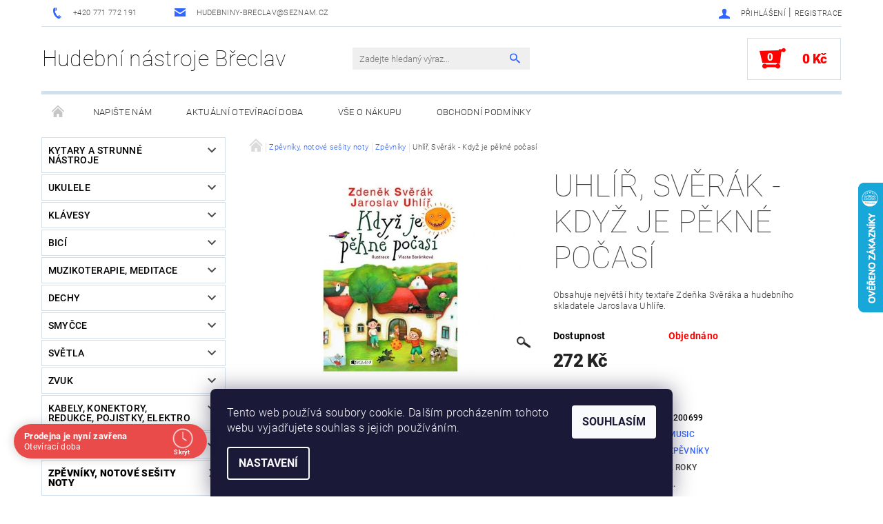

--- FILE ---
content_type: text/html; charset=utf-8
request_url: https://www.hudebniny-breclav.cz/zpevniky/uhlir--sverak-kdyz-je-pekne-pocasi/
body_size: 31368
content:
<!DOCTYPE html>
<html id="css" xml:lang='cs' lang='cs' class="external-fonts-loaded">
    <head>
        <link rel="preconnect" href="https://cdn.myshoptet.com" /><link rel="dns-prefetch" href="https://cdn.myshoptet.com" /><link rel="preload" href="https://cdn.myshoptet.com/prj/dist/master/cms/libs/jquery/jquery-1.11.3.min.js" as="script" />        <script>
dataLayer = [];
dataLayer.push({'shoptet' : {
    "pageId": 1335,
    "pageType": "productDetail",
    "currency": "CZK",
    "currencyInfo": {
        "decimalSeparator": ",",
        "exchangeRate": 1,
        "priceDecimalPlaces": 2,
        "symbol": "K\u010d",
        "symbolLeft": 0,
        "thousandSeparator": " "
    },
    "language": "cs",
    "projectId": 121638,
    "product": {
        "id": 2529,
        "guid": "1e91c71a-a8fc-11e7-ae76-0cc47a6c92bc",
        "hasVariants": false,
        "codes": [
            {
                "code": 3200699
            }
        ],
        "code": "3200699",
        "name": "Uhl\u00ed\u0159, Sv\u011br\u00e1k - Kdy\u017e je p\u011bkn\u00e9 po\u010das\u00ed",
        "appendix": "",
        "weight": 0,
        "manufacturer": "Music",
        "manufacturerGuid": "1EF533247C91643CB429DA0BA3DED3EE",
        "currentCategory": "Zp\u011bvn\u00edky, notov\u00e9 se\u0161ity   noty | Zp\u011bvn\u00edky",
        "currentCategoryGuid": "fe7da76f-a107-11e7-ae76-0cc47a6c92bc",
        "defaultCategory": "Zp\u011bvn\u00edky, notov\u00e9 se\u0161ity   noty | Zp\u011bvn\u00edky",
        "defaultCategoryGuid": "fe7da76f-a107-11e7-ae76-0cc47a6c92bc",
        "currency": "CZK",
        "priceWithVat": 272
    },
    "stocks": [
        {
            "id": 1,
            "title": "prodejna B\u0159eclav",
            "isDeliveryPoint": 1,
            "visibleOnEshop": 1
        },
        {
            "id": "ext",
            "title": "Sklad",
            "isDeliveryPoint": 0,
            "visibleOnEshop": 1
        }
    ],
    "cartInfo": {
        "id": null,
        "freeShipping": false,
        "freeShippingFrom": 5000,
        "leftToFreeGift": {
            "formattedPrice": "0 K\u010d",
            "priceLeft": 0
        },
        "freeGift": false,
        "leftToFreeShipping": {
            "priceLeft": 5000,
            "dependOnRegion": 0,
            "formattedPrice": "5 000 K\u010d"
        },
        "discountCoupon": [],
        "getNoBillingShippingPrice": {
            "withoutVat": 0,
            "vat": 0,
            "withVat": 0
        },
        "cartItems": [],
        "taxMode": "ORDINARY"
    },
    "cart": [],
    "customer": {
        "priceRatio": 1,
        "priceListId": 1,
        "groupId": null,
        "registered": false,
        "mainAccount": false
    }
}});
dataLayer.push({'cookie_consent' : {
    "marketing": "denied",
    "analytics": "denied"
}});
document.addEventListener('DOMContentLoaded', function() {
    shoptet.consent.onAccept(function(agreements) {
        if (agreements.length == 0) {
            return;
        }
        dataLayer.push({
            'cookie_consent' : {
                'marketing' : (agreements.includes(shoptet.config.cookiesConsentOptPersonalisation)
                    ? 'granted' : 'denied'),
                'analytics': (agreements.includes(shoptet.config.cookiesConsentOptAnalytics)
                    ? 'granted' : 'denied')
            },
            'event': 'cookie_consent'
        });
    });
});
</script>

        <meta http-equiv="content-type" content="text/html; charset=utf-8" />
        <title>Uhlíř, Svěrák - Když je pěkné počasí - Hudební nástroje Břeclav</title>

        <meta name="viewport" content="width=device-width, initial-scale=1.0" />
        <meta name="format-detection" content="telephone=no" />

        
            <meta property="og:type" content="website"><meta property="og:site_name" content="hudebniny-breclav.cz"><meta property="og:url" content="https://www.hudebniny-breclav.cz/zpevniky/uhlir--sverak-kdyz-je-pekne-pocasi/"><meta property="og:title" content="Uhlíř, Svěrák - Když je pěkné počasí - Hudební nástroje Břeclav"><meta name="author" content="Hudební nástroje Břeclav"><meta name="web_author" content="Shoptet.cz"><meta name="dcterms.rightsHolder" content="www.hudebniny-breclav.cz"><meta name="robots" content="index,follow"><meta property="og:description" content="Uhlíř, Svěrák - Když je pěkné počasí. Obsahuje největší hity textaře Zdeňka Svěráka a hudebního skladatele Jaroslava Uhlíře."><meta name="description" content="Uhlíř, Svěrák - Když je pěkné počasí. Obsahuje největší hity textaře Zdeňka Svěráka a hudebního skladatele Jaroslava Uhlíře."><meta property="og:image" content="https://cdn.myshoptet.com/usr/www.hudebniny-breclav.cz/user/shop/big/2529_086-bg.jpg?6144651d"><meta property="product:price:amount" content="272"><meta property="product:price:currency" content="CZK">
        


        
        <noscript>
            <style media="screen">
                #category-filter-hover {
                    display: block !important;
                }
            </style>
        </noscript>
        
    <link href="https://cdn.myshoptet.com/prj/dist/master/cms/templates/frontend_templates/shared/css/font-face/roboto.css" rel="stylesheet"><link href="https://cdn.myshoptet.com/prj/dist/master/shop/dist/font-shoptet-05.css.5fd2e4de7b3b9cde3d11.css" rel="stylesheet">    <script>
        var oldBrowser = false;
    </script>
    <!--[if lt IE 9]>
        <script src="https://cdnjs.cloudflare.com/ajax/libs/html5shiv/3.7.3/html5shiv.js"></script>
        <script>
            var oldBrowser = '<strong>Upozornění!</strong> Používáte zastaralý prohlížeč, který již není podporován. Prosím <a href="https://www.whatismybrowser.com/" target="_blank" rel="nofollow">aktualizujte svůj prohlížeč</a> a zvyšte své UX.';
        </script>
    <![endif]-->

        <style>:root {--color-primary: #3166ff;--color-primary-h: 225;--color-primary-s: 100%;--color-primary-l: 60%;--color-primary-hover: #484848;--color-primary-hover-h: 0;--color-primary-hover-s: 0%;--color-primary-hover-l: 28%;--color-secondary: #fe0000;--color-secondary-h: 0;--color-secondary-s: 100%;--color-secondary-l: 50%;--color-secondary-hover: #d2e0eb;--color-secondary-hover-h: 206;--color-secondary-hover-s: 38%;--color-secondary-hover-l: 87%;--color-tertiary: #000000;--color-tertiary-h: 0;--color-tertiary-s: 0%;--color-tertiary-l: 0%;--color-tertiary-hover: #000000;--color-tertiary-hover-h: 0;--color-tertiary-hover-s: 0%;--color-tertiary-hover-l: 0%;--color-header-background: #ffffff;--template-font: "Roboto";--template-headings-font: "Roboto";--header-background-url: url("[data-uri]");--cookies-notice-background: #1A1937;--cookies-notice-color: #F8FAFB;--cookies-notice-button-hover: #f5f5f5;--cookies-notice-link-hover: #27263f;--templates-update-management-preview-mode-content: "Náhled aktualizací šablony je aktivní pro váš prohlížeč."}</style>

        <style>:root {--logo-x-position: 0px;--logo-y-position: 0px;--front-image-x-position: 0px;--front-image-y-position: 0px;}</style>

        <link href="https://cdn.myshoptet.com/prj/dist/master/shop/dist/main-05.css.1b62aa3d069f1dba0ebf.css" rel="stylesheet" media="screen" />

        <link rel="stylesheet" href="https://cdn.myshoptet.com/prj/dist/master/cms/templates/frontend_templates/_/css/print.css" media="print" />
                            <link rel="shortcut icon" href="/favicon.ico" type="image/x-icon" />
                                    <link rel="canonical" href="https://www.hudebniny-breclav.cz/zpevniky/uhlir--sverak-kdyz-je-pekne-pocasi/" />
        
        
        
            <script>
        var _hwq = _hwq || [];
        _hwq.push(['setKey', '6984D88372CDE2697AC6D2145F60C104']);
        _hwq.push(['setTopPos', '200']);
        _hwq.push(['showWidget', '22']);
        (function() {
            var ho = document.createElement('script');
            ho.src = 'https://cz.im9.cz/direct/i/gjs.php?n=wdgt&sak=6984D88372CDE2697AC6D2145F60C104';
            var s = document.getElementsByTagName('script')[0]; s.parentNode.insertBefore(ho, s);
        })();
    </script>

                
                            <style>
                    /* custom background */
                    #main-wrapper {
                                                    background-color: #ffffff !important;
                                                                            background-position: left top !important;
                            background-repeat: repeat !important;
                                                                            background-attachment: scroll !important;
                                                                    }
                </style>
                    
                <script>var shoptet = shoptet || {};shoptet.abilities = {"about":{"generation":2,"id":"05"},"config":{"category":{"product":{"image_size":"detail_alt_1"}},"navigation_breakpoint":991,"number_of_active_related_products":2,"product_slider":{"autoplay":false,"autoplay_speed":3000,"loop":true,"navigation":true,"pagination":true,"shadow_size":0}},"elements":{"recapitulation_in_checkout":true},"feature":{"directional_thumbnails":false,"extended_ajax_cart":false,"extended_search_whisperer":false,"fixed_header":false,"images_in_menu":false,"product_slider":false,"simple_ajax_cart":true,"smart_labels":false,"tabs_accordion":false,"tabs_responsive":false,"top_navigation_menu":false,"user_action_fullscreen":false}};shoptet.design = {"template":{"name":"Rock","colorVariant":"Two"},"layout":{"homepage":"catalog3","subPage":"catalog4","productDetail":"catalog3"},"colorScheme":{"conversionColor":"#fe0000","conversionColorHover":"#d2e0eb","color1":"#3166ff","color2":"#484848","color3":"#000000","color4":"#000000"},"fonts":{"heading":"Roboto","text":"Roboto"},"header":{"backgroundImage":"https:\/\/www.hudebniny-breclav.czdata:image\/gif;base64,R0lGODlhAQABAIAAAAAAAP\/\/\/yH5BAEAAAAALAAAAAABAAEAAAIBRAA7","image":null,"logo":null,"color":"#ffffff"},"background":{"enabled":true,"color":{"enabled":true,"color":"#ffffff"},"image":{"url":null,"attachment":"scroll","position":"tile"}}};shoptet.config = {};shoptet.events = {};shoptet.runtime = {};shoptet.content = shoptet.content || {};shoptet.updates = {};shoptet.messages = [];shoptet.messages['lightboxImg'] = "Obrázek";shoptet.messages['lightboxOf'] = "z";shoptet.messages['more'] = "Více";shoptet.messages['cancel'] = "Zrušit";shoptet.messages['removedItem'] = "Položka byla odstraněna z košíku.";shoptet.messages['discountCouponWarning'] = "Zapomněli jste uplatnit slevový kupón. Pro pokračování jej uplatněte pomocí tlačítka vedle vstupního pole, nebo jej smažte.";shoptet.messages['charsNeeded'] = "Prosím, použijte minimálně 3 znaky!";shoptet.messages['invalidCompanyId'] = "Neplané IČ, povoleny jsou pouze číslice";shoptet.messages['needHelp'] = "Potřebujete pomoc?";shoptet.messages['showContacts'] = "Zobrazit kontakty";shoptet.messages['hideContacts'] = "Skrýt kontakty";shoptet.messages['ajaxError'] = "Došlo k chybě; obnovte prosím stránku a zkuste to znovu.";shoptet.messages['variantWarning'] = "Zvolte prosím variantu produktu.";shoptet.messages['chooseVariant'] = "Zvolte variantu";shoptet.messages['unavailableVariant'] = "Tato varianta není dostupná a není možné ji objednat.";shoptet.messages['withVat'] = "včetně DPH";shoptet.messages['withoutVat'] = "bez DPH";shoptet.messages['toCart'] = "Do košíku";shoptet.messages['emptyCart'] = "Prázdný košík";shoptet.messages['change'] = "Změnit";shoptet.messages['chosenBranch'] = "Zvolená pobočka";shoptet.messages['validatorRequired'] = "Povinné pole";shoptet.messages['validatorEmail'] = "Prosím vložte platnou e-mailovou adresu";shoptet.messages['validatorUrl'] = "Prosím vložte platnou URL adresu";shoptet.messages['validatorDate'] = "Prosím vložte platné datum";shoptet.messages['validatorNumber'] = "Vložte číslo";shoptet.messages['validatorDigits'] = "Prosím vložte pouze číslice";shoptet.messages['validatorCheckbox'] = "Zadejte prosím všechna povinná pole";shoptet.messages['validatorConsent'] = "Bez souhlasu nelze odeslat.";shoptet.messages['validatorPassword'] = "Hesla se neshodují";shoptet.messages['validatorInvalidPhoneNumber'] = "Vyplňte prosím platné telefonní číslo bez předvolby.";shoptet.messages['validatorInvalidPhoneNumberSuggestedRegion'] = "Neplatné číslo — navržený region: %1";shoptet.messages['validatorInvalidCompanyId'] = "Neplatné IČ, musí být ve tvaru jako %1";shoptet.messages['validatorFullName'] = "Nezapomněli jste příjmení?";shoptet.messages['validatorHouseNumber'] = "Prosím zadejte správné číslo domu";shoptet.messages['validatorZipCode'] = "Zadané PSČ neodpovídá zvolené zemi";shoptet.messages['validatorShortPhoneNumber'] = "Telefonní číslo musí mít min. 8 znaků";shoptet.messages['choose-personal-collection'] = "Prosím vyberte místo doručení u osobního odběru, není zvoleno.";shoptet.messages['choose-external-shipping'] = "Upřesněte prosím vybraný způsob dopravy";shoptet.messages['choose-ceska-posta'] = "Pobočka České Pošty není určena, zvolte prosím některou";shoptet.messages['choose-hupostPostaPont'] = "Pobočka Maďarské pošty není vybrána, zvolte prosím nějakou";shoptet.messages['choose-postSk'] = "Pobočka Slovenské pošty není zvolena, vyberte prosím některou";shoptet.messages['choose-ulozenka'] = "Pobočka Uloženky nebyla zvolena, prosím vyberte některou";shoptet.messages['choose-zasilkovna'] = "Pobočka Zásilkovny nebyla zvolena, prosím vyberte některou";shoptet.messages['choose-ppl-cz'] = "Pobočka PPL ParcelShop nebyla vybrána, vyberte prosím jednu";shoptet.messages['choose-glsCz'] = "Pobočka GLS ParcelShop nebyla zvolena, prosím vyberte některou";shoptet.messages['choose-dpd-cz'] = "Ani jedna z poboček služby DPD Parcel Shop nebyla zvolená, prosím vyberte si jednu z možností.";shoptet.messages['watchdogType'] = "Je zapotřebí vybrat jednu z možností u sledování produktu.";shoptet.messages['watchdog-consent-required'] = "Musíte zaškrtnout všechny povinné souhlasy";shoptet.messages['watchdogEmailEmpty'] = "Prosím vyplňte e-mail";shoptet.messages['privacyPolicy'] = 'Musíte souhlasit s ochranou osobních údajů';shoptet.messages['amountChanged'] = '(množství bylo změněno)';shoptet.messages['unavailableCombination'] = 'Není k dispozici v této kombinaci';shoptet.messages['specifyShippingMethod'] = 'Upřesněte dopravu';shoptet.messages['PIScountryOptionMoreBanks'] = 'Možnost platby z %1 bank';shoptet.messages['PIScountryOptionOneBank'] = 'Možnost platby z 1 banky';shoptet.messages['PIScurrencyInfoCZK'] = 'V měně CZK lze zaplatit pouze prostřednictvím českých bank.';shoptet.messages['PIScurrencyInfoHUF'] = 'V měně HUF lze zaplatit pouze prostřednictvím maďarských bank.';shoptet.messages['validatorVatIdWaiting'] = "Ověřujeme";shoptet.messages['validatorVatIdValid'] = "Ověřeno";shoptet.messages['validatorVatIdInvalid'] = "DIČ se nepodařilo ověřit, i přesto můžete objednávku dokončit";shoptet.messages['validatorVatIdInvalidOrderForbid'] = "Zadané DIČ nelze nyní ověřit, protože služba ověřování je dočasně nedostupná. Zkuste opakovat zadání později, nebo DIČ vymažte s vaši objednávku dokončete v režimu OSS. Případně kontaktujte prodejce.";shoptet.messages['validatorVatIdInvalidOssRegime'] = "Zadané DIČ nemůže být ověřeno, protože služba ověřování je dočasně nedostupná. Vaše objednávka bude dokončena v režimu OSS. Případně kontaktujte prodejce.";shoptet.messages['previous'] = "Předchozí";shoptet.messages['next'] = "Následující";shoptet.messages['close'] = "Zavřít";shoptet.messages['imageWithoutAlt'] = "Tento obrázek nemá popisek";shoptet.messages['newQuantity'] = "Nové množství:";shoptet.messages['currentQuantity'] = "Aktuální množství:";shoptet.messages['quantityRange'] = "Prosím vložte číslo v rozmezí %1 a %2";shoptet.messages['skipped'] = "Přeskočeno";shoptet.messages.validator = {};shoptet.messages.validator.nameRequired = "Zadejte jméno a příjmení.";shoptet.messages.validator.emailRequired = "Zadejte e-mailovou adresu (např. jan.novak@example.com).";shoptet.messages.validator.phoneRequired = "Zadejte telefonní číslo.";shoptet.messages.validator.messageRequired = "Napište komentář.";shoptet.messages.validator.descriptionRequired = shoptet.messages.validator.messageRequired;shoptet.messages.validator.captchaRequired = "Vyplňte bezpečnostní kontrolu.";shoptet.messages.validator.consentsRequired = "Potvrďte svůj souhlas.";shoptet.messages.validator.scoreRequired = "Zadejte počet hvězdiček.";shoptet.messages.validator.passwordRequired = "Zadejte heslo, které bude obsahovat min. 4 znaky.";shoptet.messages.validator.passwordAgainRequired = shoptet.messages.validator.passwordRequired;shoptet.messages.validator.currentPasswordRequired = shoptet.messages.validator.passwordRequired;shoptet.messages.validator.birthdateRequired = "Zadejte datum narození.";shoptet.messages.validator.billFullNameRequired = "Zadejte jméno a příjmení.";shoptet.messages.validator.deliveryFullNameRequired = shoptet.messages.validator.billFullNameRequired;shoptet.messages.validator.billStreetRequired = "Zadejte název ulice.";shoptet.messages.validator.deliveryStreetRequired = shoptet.messages.validator.billStreetRequired;shoptet.messages.validator.billHouseNumberRequired = "Zadejte číslo domu.";shoptet.messages.validator.deliveryHouseNumberRequired = shoptet.messages.validator.billHouseNumberRequired;shoptet.messages.validator.billZipRequired = "Zadejte PSČ.";shoptet.messages.validator.deliveryZipRequired = shoptet.messages.validator.billZipRequired;shoptet.messages.validator.billCityRequired = "Zadejte název města.";shoptet.messages.validator.deliveryCityRequired = shoptet.messages.validator.billCityRequired;shoptet.messages.validator.companyIdRequired = "Zadejte IČ.";shoptet.messages.validator.vatIdRequired = "Zadejte DIČ.";shoptet.messages.validator.billCompanyRequired = "Zadejte název společnosti.";shoptet.messages['loading'] = "Načítám…";shoptet.messages['stillLoading'] = "Stále načítám…";shoptet.messages['loadingFailed'] = "Načtení se nezdařilo. Zkuste to znovu.";shoptet.messages['productsSorted'] = "Produkty seřazeny.";shoptet.messages['formLoadingFailed'] = "Formulář se nepodařilo načíst. Zkuste to prosím znovu.";shoptet.messages.moreInfo = "Více informací";shoptet.config.showAdvancedOrder = true;shoptet.config.orderingProcess = {active: false,step: false};shoptet.config.documentsRounding = '3';shoptet.config.documentPriceDecimalPlaces = '0';shoptet.config.thousandSeparator = ' ';shoptet.config.decSeparator = ',';shoptet.config.decPlaces = '2';shoptet.config.decPlacesSystemDefault = '2';shoptet.config.currencySymbol = 'Kč';shoptet.config.currencySymbolLeft = '0';shoptet.config.defaultVatIncluded = 1;shoptet.config.defaultProductMaxAmount = 9999;shoptet.config.inStockAvailabilityId = -1;shoptet.config.defaultProductMaxAmount = 9999;shoptet.config.inStockAvailabilityId = -1;shoptet.config.cartActionUrl = '/action/Cart';shoptet.config.advancedOrderUrl = '/action/Cart/GetExtendedOrder/';shoptet.config.cartContentUrl = '/action/Cart/GetCartContent/';shoptet.config.stockAmountUrl = '/action/ProductStockAmount/';shoptet.config.addToCartUrl = '/action/Cart/addCartItem/';shoptet.config.removeFromCartUrl = '/action/Cart/deleteCartItem/';shoptet.config.updateCartUrl = '/action/Cart/setCartItemAmount/';shoptet.config.addDiscountCouponUrl = '/action/Cart/addDiscountCoupon/';shoptet.config.setSelectedGiftUrl = '/action/Cart/setSelectedGift/';shoptet.config.rateProduct = '/action/ProductDetail/RateProduct/';shoptet.config.customerDataUrl = '/action/OrderingProcess/step2CustomerAjax/';shoptet.config.registerUrl = '/registrace/';shoptet.config.agreementCookieName = 'site-agreement';shoptet.config.cookiesConsentUrl = '/action/CustomerCookieConsent/';shoptet.config.cookiesConsentIsActive = 1;shoptet.config.cookiesConsentOptAnalytics = 'analytics';shoptet.config.cookiesConsentOptPersonalisation = 'personalisation';shoptet.config.cookiesConsentOptNone = 'none';shoptet.config.cookiesConsentRefuseDuration = 7;shoptet.config.cookiesConsentName = 'CookiesConsent';shoptet.config.agreementCookieExpire = 400;shoptet.config.cookiesConsentSettingsUrl = '/cookies-settings/';shoptet.config.fonts = {"google":{"attributes":"100,300,400,500,700,900:latin-ext","families":["Roboto"],"urls":["https:\/\/cdn.myshoptet.com\/prj\/dist\/master\/cms\/templates\/frontend_templates\/shared\/css\/font-face\/roboto.css"]},"custom":{"families":["shoptet"],"urls":["https:\/\/cdn.myshoptet.com\/prj\/dist\/master\/shop\/dist\/font-shoptet-05.css.5fd2e4de7b3b9cde3d11.css"]}};shoptet.config.mobileHeaderVersion = '1';shoptet.config.fbCAPIEnabled = false;shoptet.config.fbPixelEnabled = false;shoptet.config.fbCAPIUrl = '/action/FacebookCAPI/';shoptet.content.regexp = /strana-[0-9]+[\/]/g;shoptet.content.colorboxHeader = '<div class="colorbox-html-content">';shoptet.content.colorboxFooter = '</div>';shoptet.customer = {};shoptet.csrf = shoptet.csrf || {};shoptet.csrf.token = 'csrf_bzLjV05oc53187bf9aa13aa7';shoptet.csrf.invalidTokenModal = '<div><h2>Přihlaste se prosím znovu</h2><p>Omlouváme se, ale Váš CSRF token pravděpodobně vypršel. Abychom mohli udržet Vaši bezpečnost na co největší úrovni potřebujeme, abyste se znovu přihlásili.</p><p>Děkujeme za pochopení.</p><div><a href="/login/?backTo=%2Fzpevniky%2Fuhlir--sverak-kdyz-je-pekne-pocasi%2F">Přihlášení</a></div></div> ';shoptet.csrf.formsSelector = 'csrf-enabled';shoptet.csrf.submitListener = true;shoptet.csrf.validateURL = '/action/ValidateCSRFToken/Index/';shoptet.csrf.refreshURL = '/action/RefreshCSRFTokenNew/Index/';shoptet.csrf.enabled = true;shoptet.config.googleAnalytics ||= {};shoptet.config.googleAnalytics.isGa4Enabled = true;shoptet.config.googleAnalytics.route ||= {};shoptet.config.googleAnalytics.route.ua = "UA";shoptet.config.googleAnalytics.route.ga4 = "GA4";shoptet.config.ums_a11y_category_page = true;shoptet.config.discussion_rating_forms = false;shoptet.config.ums_forms_redesign = false;shoptet.config.showPriceWithoutVat = '';shoptet.config.ums_a11y_login = false;</script>
        <script src="https://cdn.myshoptet.com/prj/dist/master/cms/libs/jquery/jquery-1.11.3.min.js"></script><script src="https://cdn.myshoptet.com/prj/dist/master/cms/libs/jquery/jquery-migrate-1.4.1.min.js"></script><script src="https://cdn.myshoptet.com/prj/dist/master/cms/libs/jquery/jquery-ui-1.8.24.min.js"></script>
    <script src="https://cdn.myshoptet.com/prj/dist/master/shop/dist/main-05.js.8c719cec2608516bd9d7.js"></script>
<script src="https://cdn.myshoptet.com/prj/dist/master/shop/dist/shared-2g.js.aa13ef3ecca51cd89ec5.js"></script><script src="https://cdn.myshoptet.com/prj/dist/master/cms/libs/jqueryui/i18n/datepicker-cs.js"></script><script>if (window.self !== window.top) {const script = document.createElement('script');script.type = 'module';script.src = "https://cdn.myshoptet.com/prj/dist/master/shop/dist/editorPreview.js.e7168e827271d1c16a1d.js";document.body.appendChild(script);}</script>        <script>
            jQuery.extend(jQuery.cybergenicsFormValidator.messages, {
                required: "Povinné pole",
                email: "Prosím vložte platnou e-mailovou adresu",
                url: "Prosím vložte platnou URL adresu",
                date: "Prosím vložte platné datum",
                number: "Vložte číslo",
                digits: "Prosím vložte pouze číslice",
                checkbox: "Zadejte prosím všechna povinná pole",
                validatorConsent: "Bez souhlasu nelze odeslat.",
                password: "Hesla se neshodují",
                invalidPhoneNumber: "Vyplňte prosím platné telefonní číslo bez předvolby.",
                invalidCompanyId: 'Nevalidní IČ, musí mít přesně 8 čísel (před kratší IČ lze dát nuly)',
                fullName: "Nezapomněli jste příjmení?",
                zipCode: "Zadané PSČ neodpovídá zvolené zemi",
                houseNumber: "Prosím zadejte správné číslo domu",
                shortPhoneNumber: "Telefonní číslo musí mít min. 8 znaků",
                privacyPolicy: "Musíte souhlasit s ochranou osobních údajů"
            });
        </script>
                                    
                
        
        <!-- User include -->
                <!-- api 690(337) html code header -->
<script>var ophWidgetData={"lang":"cs","link":"https:\/\/www.hudebniny-breclav.cz\/kontakty\/","logo":false,"expanded":true,"lunchShow":true,"checkHoliday":true,"showNextWeek":true,"showWidgetStart":"00:00","showWidgetEnd":"23:59","beforeOpenStore":0,"beforeCloseStore":"10","openingHours":[{"day":1,"openHour":"09:00","closeHour":"12:00","openPause":"","closePause":"","closed":false},{"day":2,"openHour":"09:00","closeHour":"17:00","openPause":"12:00","closePause":"13:00","closed":false},{"day":3,"openHour":"09:00","closeHour":"17:00","openPause":"12:00","closePause":"13:00","closed":false},{"day":4,"openHour":"09:00","closeHour":"17:00","openPause":"12:00","closePause":"13:00","closed":false},{"day":5,"openHour":"09:00","closeHour":"17:00","openPause":"12:00","closePause":"13:00","closed":false},{"day":6,"openHour":"09:00","closeHour":"12:00","openPause":"","closePause":"","closed":true},{"day":7,"openHour":"","closeHour":"","openPause":"","closePause":"","closed":true,"staticHourText":""}],"excludes":[{"date":"2026-01-22","openHour":"09:00","closeHour":"17:00","openPause":"12:00","closePause":"15:00","closed":false,"text":""}],"holidayList":["01-01","01-05","08-05","05-07","06-07","28-09","28-10","17-11","24-12","25-12","26-12"],"todayLongFormat":true,"logoFilemanager":"","colors":{"bg_header_color":"","bg_logo_color":"","bg_title_color":"","bg_preopen_color":"#03a9f4","bg_open_color":"#4caf50","bg_pause_color":"#ff9800","bg_preclose_color":"#ff6f00","bg_close_color":"#e94b4b","color_exception_day":"#e94b4b"},"address":"B\u0159eclav, Na Zahrad\u00e1ch 3369\/2B","icon":"icon-03","bottomPosition":0,"showDetailOnExpand":true,"disableDetail":false,"disableDetailTable":false,"weekTurnOff":[],"directPosition":"ltr"}</script>
<!-- service 690(337) html code header -->
<link href="https://cdn.myshoptet.com/usr/mcore.myshoptet.com/user/documents/upload/addon01/ophWidget.min.css?v=1.6.9" rel="stylesheet" />


<!-- project html code header -->
<script type="text/javascript">
$(document).ready(function(){ $('div a.p-watch-price').html('Sledovat dostupnost a cenu'); });
</script> 

        <!-- /User include -->
                                <!-- Global site tag (gtag.js) - Google Analytics -->
    <script async src="https://www.googletagmanager.com/gtag/js?id=UA-108900291-1"></script>
    <script>
        
        window.dataLayer = window.dataLayer || [];
        function gtag(){dataLayer.push(arguments);}
        

                    console.debug('default consent data');

            gtag('consent', 'default', {"ad_storage":"denied","analytics_storage":"denied","ad_user_data":"denied","ad_personalization":"denied","wait_for_update":500});
            dataLayer.push({
                'event': 'default_consent'
            });
        
        gtag('js', new Date());

                gtag('config', 'UA-108900291-1', { 'groups': "UA" });
        
        
        
        
        
        
        
        
                gtag('set', 'currency', 'CZK');

        gtag('event', 'view_item', {
            "send_to": "UA",
            "items": [
                {
                    "id": "3200699",
                    "name": "Uhl\u00ed\u0159, Sv\u011br\u00e1k - Kdy\u017e je p\u011bkn\u00e9 po\u010das\u00ed",
                    "category": "Zp\u011bvn\u00edky, notov\u00e9 se\u0161ity   noty \/ Zp\u011bvn\u00edky",
                                        "brand": "Music",
                                                            "price": 272
                }
            ]
        });
        
        
        
        
        
        
        
        
        
        
        
        
        document.addEventListener('DOMContentLoaded', function() {
            if (typeof shoptet.tracking !== 'undefined') {
                for (var id in shoptet.tracking.bannersList) {
                    gtag('event', 'view_promotion', {
                        "send_to": "UA",
                        "promotions": [
                            {
                                "id": shoptet.tracking.bannersList[id].id,
                                "name": shoptet.tracking.bannersList[id].name,
                                "position": shoptet.tracking.bannersList[id].position
                            }
                        ]
                    });
                }
            }

            shoptet.consent.onAccept(function(agreements) {
                if (agreements.length !== 0) {
                    console.debug('gtag consent accept');
                    var gtagConsentPayload =  {
                        'ad_storage': agreements.includes(shoptet.config.cookiesConsentOptPersonalisation)
                            ? 'granted' : 'denied',
                        'analytics_storage': agreements.includes(shoptet.config.cookiesConsentOptAnalytics)
                            ? 'granted' : 'denied',
                                                                                                'ad_user_data': agreements.includes(shoptet.config.cookiesConsentOptPersonalisation)
                            ? 'granted' : 'denied',
                        'ad_personalization': agreements.includes(shoptet.config.cookiesConsentOptPersonalisation)
                            ? 'granted' : 'denied',
                        };
                    console.debug('update consent data', gtagConsentPayload);
                    gtag('consent', 'update', gtagConsentPayload);
                    dataLayer.push(
                        { 'event': 'update_consent' }
                    );
                }
            });
        });
    </script>

                
                                <script>
    (function(t, r, a, c, k, i, n, g) { t['ROIDataObject'] = k;
    t[k]=t[k]||function(){ (t[k].q=t[k].q||[]).push(arguments) },t[k].c=i;n=r.createElement(a),
    g=r.getElementsByTagName(a)[0];n.async=1;n.src=c;g.parentNode.insertBefore(n,g)
    })(window, document, 'script', '//www.heureka.cz/ocm/sdk.js?source=shoptet&version=2&page=product_detail', 'heureka', 'cz');

    heureka('set_user_consent', 0);
</script>
                    </head>
    <body class="desktop id-1335 in-zpevniky template-05 type-product type-detail page-detail ajax-add-to-cart">
    
        <div id="fb-root"></div>
        <script>
            window.fbAsyncInit = function() {
                FB.init({
                    autoLogAppEvents : true,
                    xfbml            : true,
                    version          : 'v24.0'
                });
            };
        </script>
        <script async defer crossorigin="anonymous" src="https://connect.facebook.net/cs_CZ/sdk.js#xfbml=1&version=v24.0"></script>
    
        
    
    <div id="main-wrapper">
        <div id="main-wrapper-in" class="large-12 medium-12 small-12">
            <div id="main" class="large-12 medium-12 small-12 row">

                

                <div id="header" class="large-12 medium-12 small-12 columns">
                    <header id="header-in" class="large-12 medium-12 small-12 row collapse">
                        
<div class="row header-info">
        
        <div class="large-4 medium-6 small-12 columns">

            <div class="row collapse header-contacts">
                                                                                        <div class="large-6 medium-6 small-6 header-phone columns left">
                        <a href="tel:+420771772191" title="Telefon"><span>+420 771 772 191</span></a>
                    </div>
                                                    <div class="large-6 medium-6 small-6 header-email columns left">
                                                    <a href="mailto:hudebniny-breclav@seznam.cz"><span>hudebniny-breclav@seznam.cz</span></a>
                                            </div>
                            </div>
        </div>
    
    <div class="large-8 medium-8 small-12 left top-links-holder">
                                <div id="top-links">
            <span class="responsive-mobile-visible responsive-all-hidden box-account-links-trigger-wrap">
                <span class="box-account-links-trigger"></span>
            </span>
            <ul class="responsive-mobile-hidden box-account-links list-inline list-reset">
                
                                                                                                        <li>
                                    <a class="icon-account-login" href="/login/?backTo=%2Fzpevniky%2Fuhlir--sverak-kdyz-je-pekne-pocasi%2F" title="Přihlášení" data-testid="signin" rel="nofollow"><span>Přihlášení</span></a>
                                </li>
                                <li>
                                    <span class="responsive-mobile-hidden"> |</span>
                                    <a href="/registrace/" title="Registrace" data-testid="headerSignup" rel="nofollow">Registrace</a>
                                </li>
                                                                                        
            </ul>
        </div>
    </div>
</div>
<div class="header-center row">
    
    <div class="large-4 medium-4 small-6">
                                <a href="/" title="Hudební nástroje Břeclav" id="logo" class="text-logo" data-testid="linkWebsiteLogo">Hudební nástroje Břeclav</a>
    </div>
    
    <div class="large-4 medium-4 small-12">
                <div class="searchform large-8 medium-12 small-12" itemscope itemtype="https://schema.org/WebSite">
            <meta itemprop="headline" content="Zpěvníky"/>
<meta itemprop="url" content="https://www.hudebniny-breclav.cz"/>
        <meta itemprop="text" content="Uhlíř, Svěrák - Když je pěkné počasí. Obsahuje největší hity textaře Zdeňka Svěráka a hudebního skladatele Jaroslava Uhlíře."/>

            <form class="search-whisperer-wrap-v1 search-whisperer-wrap" action="/action/ProductSearch/prepareString/" method="post" itemprop="potentialAction" itemscope itemtype="https://schema.org/SearchAction" data-testid="searchForm">
                <fieldset>
                    <meta itemprop="target" content="https://www.hudebniny-breclav.cz/vyhledavani/?string={string}"/>
                    <div class="large-10 medium-8 small-10 left">
                        <input type="hidden" name="language" value="cs" />
                        <input type="search" name="string" itemprop="query-input" class="s-word" placeholder="Zadejte hledaný výraz..." autocomplete="off" data-testid="searchInput" />
                    </div>
                    <div class="tar large-2 medium-4 small-2 left">
                        <input type="submit" value="Hledat" class="b-search" data-testid="searchBtn" />
                    </div>
                    <div class="search-whisperer-container-js"></div>
                    <div class="search-notice large-12 medium-12 small-12" data-testid="searchMsg">Prosím, použijte minimálně 3 znaky!</div>
                </fieldset>
            </form>
        </div>
    </div>
    
    <div class="large-4 medium-4 small-6 tar">
                                
                        <div class="place-cart-here">
                <div id="header-cart-wrapper" class="header-cart-wrapper menu-element-wrap">
    <a href="/kosik/" id="header-cart" class="header-cart" data-testid="headerCart" rel="nofollow">
        
        
    <strong class="header-cart-count" data-testid="headerCartCount">
        <span>
                            0
                    </span>
    </strong>

        <strong class="header-cart-price" data-testid="headerCartPrice">
            0 Kč
        </strong>
    </a>

    <div id="cart-recapitulation" class="cart-recapitulation menu-element-submenu align-right hover-hidden" data-testid="popupCartWidget">
                    <div class="cart-reca-single darken tac" data-testid="cartTitle">
                Váš nákupní košík je prázdný            </div>
            </div>
</div>
            </div>
            </div>
    
</div>

             <nav id="menu" class="large-12 medium-12 small-12"><ul class="inline-list list-inline valign-top-inline left"><li class="first-line"><a href="/" id="a-home" data-testid="headerMenuItem">Úvodní stránka</a></li><li class="menu-item--6">    <a href="/napiste-nam/"  target="_blank" data-testid="headerMenuItem">
        Napište nám
    </a>
</li><li class="menu-item-29">    <a href="/kontakty/"  data-testid="headerMenuItem">
        aktuální otevírací doba
    </a>
</li><li class="menu-item-837 navigation-submenu-trigger-wrap icon-menu-arrow-wrap">        <a href="/vse-o-nakupu-/" data-testid="headerMenuItem">
                    <span class="navigation-submenu-trigger icon-menu-arrow-down icon-menu-arrow"></span>
                vše o nákupu
    </a>
        <ul class="navigation-submenu navigation-menu">
                    <li>
                <a href="/vse-o-nakupu-/doprava-zbozi/" >Doprava zboží</a>
            </li>
                    <li>
                <a href="/vse-o-nakupu-/zpusoby-platby/" >Způsoby platby</a>
            </li>
                    <li>
                <a href="/vse-o-nakupu-/odstoupeni-od-smlouvy/" >Odstoupení od smlouvy</a>
            </li>
                    <li>
                <a href="/vse-o-nakupu-/jak-reklamovat-zbozi/" >Jak reklamovat zboží</a>
            </li>
                    <li>
                <a href="/vse-o-nakupu-/reklamacni-rad/" >Reklamační řád</a>
            </li>
            </ul>
    </li><li class="menu-item-39">    <a href="/obchodni-podminky/"  data-testid="headerMenuItem">
        obchodní podmínky
    </a>
</li></ul><div id="menu-helper-wrapper"><div id="menu-helper" data-testid="hamburgerMenu">&nbsp;</div><ul id="menu-helper-box"></ul></div></nav>

<script>
$(document).ready(function() {
    checkSearchForm($('.searchform'), "Prosím, použijte minimálně 3 znaky!");
});
var userOptions = {
    carousel : {
        stepTimer : 5000,
        fadeTimer : 1500
    }
};
</script>


                    </header>
                </div>
                <div id="main-in" class="large-12 medium-12 small-12 columns">
                    <div id="main-in-in" class="large-12 medium-12 small-12">
                        
                        <div id="content" class="large-12 medium-12 small-12 row">
                            
                                                                    <aside id="column-l" class="large-3 medium-3 small-12 columns sidebar">
                                        <div id="column-l-in">
                                                                                                                                                <div class="box-even">
                        
<div id="categories">
                        <div class="categories cat-01 expandable" id="cat-686">
                <div class="topic"><a href="/kytary/">Kytary a strunné nástroje</a></div>
        
<ul >
                <li class="expandable"><a href="/kytary-akusticke-kytary/" title="Akustické kytary">Akustické kytary</a>
            </li>             <li class="expandable"><a href="/kytary-klasicke-kytary-/" title="Klasické kytary (španělka)">Klasické kytary (španělka)</a>
            </li>             <li class="expandable"><a href="/kytary-ostatni-strunne-najstroje-/" title="Banjo - Mandolína">Banjo - Mandolína</a>
            </li>             <li ><a href="/cimbal/" title="Cimbál">Cimbál</a>
            </li>             <li ><a href="/kytary-elektricke-kytary-/" title="Elektrické kytary">Elektrické</a>
                            </li>             <li class="expandable"><a href="/kytary-baskytary/" title="Baskytary">Baskytary</a>
            </li>             <li class="expandable"><a href="/kytary-prislusenstvi-pro-kytary-/" title="Příslušenství pro kytary">Příslušenství pro kytary</a>
            </li>     </ul> 
    </div>
            <div class="categories cat-02 expandable" id="cat-743">
                <div class="topic"><a href="/kytary-ukulele-/">Ukulele</a></div>
        
<ul >
                <li ><a href="/http-hudebniny-breclav-cz-kytary-ukulele-sopranove/" title="Ukulele sopránové">Sopránové</a>
            </li>             <li ><a href="/koncertni-ukulele/" title="Koncertní ukulele">Koncertní</a>
            </li>             <li ><a href="/tenorove/" title="Tenorové">Tenorové</a>
                            </li>             <li ><a href="/basove-ukulele/" title="Basové ukulele">Basové ukulele</a>
            </li>             <li ><a href="/kytarove-ukulele/" title="Kytarové ukulele">Kytarové</a>
                            </li>             <li class="expandable"><a href="/prislusenstvi-pro-ukulele/" title="Příslušenství pro ukulele">Příslušenství pro ukulele</a>
            </li>     </ul> 
    </div>
            <div class="categories cat-01 expandable" id="cat-761">
                <div class="topic"><a href="/http-hudebniny-breclav-cz-klavesy-/">Klávesy</a></div>
        
<ul >
                <li class="expandable"><a href="/klavesy-keyboardy/" title="Keyboardy (klávesy)">Keyboardy (klávesy)</a>
            </li>             <li ><a href="/klavesy-digitalni-piana/" title="Digitální piána">Digitální piána</a>
            </li>             <li ><a href="/klavesy-akusticka-piana/" title="Akustická piána">Akustická piána</a>
                            </li>             <li ><a href="/klavesy-prenosna-piana/" title="Přenosná piána">Přenosná piána</a>
                            </li>             <li ><a href="/klavesy-komba-a-ozvuceni/" title="Komba a ozvučení">Komba a ozvučení</a>
                            </li>             <li class="expandable expanded"><a href="/klavirni-stolicky--zidlicky/" title="Klavírní/klávesové stoličky">Klavírní/klávesové stoličky</a>
                                    <ul class="expanded">
                                                <li ><a href="/kulate-stolicky/" title="Kulaté stoličky">Kulaté stoličky</a>
                            </li>                                     <li ><a href="/hranate-stolicky/" title="Hranaté stoličky">Hranaté stoličky</a>
                            </li>                                     <li ><a href="/skladaci-klavesove-stolicky/" title="Skládací klávesové stoličky">Skládací klávesové stoličky</a>
                            </li>                     </ul>                     </li>             <li class="expandable"><a href="/klavesy-prislusenstvi-pro-klavesy/" title="Příslušenství pro klávesy">Příslušenství pro klávesy</a>
            </li>             <li ><a href="/akordeony/" title="Akordeony">Akordeony</a>
            </li>     </ul> 
    </div>
            <div class="categories cat-02 expandable" id="cat-764">
                <div class="topic"><a href="/http-hudebniny-breclav-cz-bici-/">Bicí</a></div>
        
<ul >
                <li class="expandable"><a href="/percuse/" title="Percuse">Percuse</a>
            </li>             <li ><a href="/pochodove-bubny/" title="Pochodové bubny">Pochodové bubny</a>
            </li>             <li ><a href="/detske-bici-soupravy/" title="Dětské bicí soupravy">Dětské bicí soupravy</a>
            </li>             <li ><a href="/bici-soupravy/" title="Bicí soupravy akustické">Bicí soupravy akustické</a>
            </li>             <li ><a href="/bici-soupravy-elektricke/" title="Bicí soupravy elektrické">Bicí soupravy elektrické</a>
                            </li>             <li class="expandable expanded"><a href="/hardware/" title="Hardware">Hardware</a>
                                    <ul class="expanded">
                                                <li ><a href="/bubenicke-sedacky/" title="Bubenické sedačky">Bubenické sedačky</a>
                            </li>                                     <li ><a href="/cinelove-stojany-rovne/" title="Činelové stojany rovné">Činelové stojany rovné</a>
                            </li>                                     <li ><a href="/cinelove-stojany-s-ramenem/" title="Činelové stojany s ramenem">Činelové stojany s ramenem</a>
                            </li>                                     <li ><a href="/cinelovy-stojan-na-hi-hat/" title="Činelový stojan na Hi Hat">Činelový stojan na Hi Hat</a>
                            </li>                                     <li ><a href="/stojan-pod-bubinek-snare/" title="Stojany pod bubínek/snare">Stojany pod bubínek/snare</a>
                            </li>                                     <li ><a href="/drzaky-na-bici/" title="Držáky na bicí">Držáky na bicí</a>
                            </li>                                     <li ><a href="/pedal-slapka-basovy-buben/" title="Pedál/šlapka basový buben">Pedál/šlapka basový buben</a>
                            </li>                                     <li ><a href="/nahradni-dily-na-bici/" title="Náhradní díly na bicí">Náhradní díly na bicí</a>
                            </li>                     </ul>                     </li>             <li class="expandable"><a href="/samostatne-bubny/" title="Samostatné bubny">Samostatné bubny</a>
            </li>             <li class="expandable"><a href="/blany/" title="Blány">Blány</a>
            </li>             <li class="expandable"><a href="/palicky/" title="Paličky">Paličky</a>
            </li>             <li class="expandable"><a href="/cinely/" title="Činely">Činely</a>
            </li>             <li ><a href="/mikrofony-na-bici/" title="Mikrofony na bicí">Mikrofony na bicí</a>
            </li>             <li ><a href="/obaly-a-kufry-na-bici/" title="Obaly a kufry na bicí">Obaly a kufry na bicí</a>
            </li>             <li ><a href="/prislusenstvi-pro-bici/" title="Příslušenství pro bicí">Příslušenství pro bicí</a>
                            </li>             <li ><a href="/cvicne-pady/" title="Cvičné pady">Cvičné pady</a>
            </li>     </ul> 
    </div>
            <div class="categories cat-01 expandable" id="cat-3034">
                <div class="topic"><a href="/muzikoterapie--meditace/">Muzikoterapie, meditace</a></div>
        
<ul >
                <li class="expandable"><a href="/bubny--perkuse--chrestidla/" title="Bubny, perkuse, chřestidla">Bubny, perkuse, chřestidla</a>
            </li>             <li ><a href="/didgeridoo-2/" title="Didgeridoo">Didgeridoo</a>
            </li>             <li ><a href="/kalimby/" title="Kalimby">Kalimby</a>
            </li>             <li ><a href="/steel-tongue-drum/" title="Steel Tongue Drum">Steel Tongue Drum</a>
            </li>             <li ><a href="/terapeuticke-ladicky/" title="Terapeutické ladičky">Terapeutické ladičky</a>
            </li>             <li ><a href="/tibetska-zpivajici-misa/" title="Tibetská zpívající mísa">Tibetská zpívající mísa</a>
            </li>             <li ><a href="/zvonky-meditacni/" title="Zvonky meditační">Zvonky meditační</a>
            </li>             <li ><a href="/kosmicke-zvonkohry-cosmic-bamboo-chime-432-hz/" title="Kosmické zvonkohry/Cosmic Bamboo Chime - 432 Hz">Kosmické zvonkohry/Cosmic Bamboo Chime - 432 Hz</a>
            </li>             <li ><a href="/meditacni-rotujici-vlny-zvonkohry/" title="Meditační rotující vlny/zvonkohry">Meditační rotující vlny/zvonkohry</a>
            </li>             <li ><a href="/vetrne-zvonkohry/" title="Větrné zvonkohry">Větrné zvonkohry</a>
            </li>             <li ><a href="/planetarni-ladene-energeticke-zvonkohry/" title="Planetární laděné energetické zvonkohry">Planetární laděné energetické zvonkohry</a>
            </li>             <li ><a href="/kristalove-zpivajici-misy/" title="Křišťálové zpívající mísy">Křišťálové zpívající mísy</a>
            </li>             <li ><a href="/zvonkohry/" title="Zvonkohry">Zvonkohry</a>
            </li>     </ul> 
    </div>
            <div class="categories cat-02 expandable" id="cat-767">
                <div class="topic"><a href="/http-hudebniny-breclav-cz-dechove-nastroje/">Dechy</a></div>
        
<ul >
                <li class="expandable"><a href="/zobcove-fletny/" title="Zobcové flétny">Zobcové flétny</a>
            </li>             <li class="expandable"><a href="/foukaci-harmoniky/" title="Foukací harmoniky">Foukací harmoniky</a>
            </li>             <li class="expandable expanded"><a href="/pricne-fletny/" title="Příčné flétny">Příčné flétny</a>
                                    <ul class="expanded">
                                                <li ><a href="/pricne-fletny-2/" title="Příčné flétny">Příčné flétny</a>
                            </li>                                     <li ><a href="/stojany-na-pricnou-fletnu/" title="Stojany na příčnou flétnu">Stojany na příčnou flétnu</a>
                            </li>                                     <li ><a href="/obaly-na-pricnou-fletnu/" title="Obaly na příčnou flétnu">Obaly na příčnou flétnu</a>
                            </li>                                     <li ><a href="/prislusenstvi-pro-pricnou-fletnu/" title="Příslušenství pro příčnou flétnu">Příslušenství pro příčnou flétnu</a>
                            </li>                     </ul>                     </li>             <li class="expandable"><a href="/klarinet/" title="Klarinet">Klarinet</a>
            </li>             <li class="expandable"><a href="/saxofony/" title="Saxofony">Saxofony</a>
            </li>             <li class="expandable"><a href="/trubky-a-kridlovky/" title="Trubky a křídlovky">Trubky a křídlovky</a>
            </li>             <li class="expandable"><a href="/stredni-a-velke-zestove-nastroje/" title="Střední a velké žesťové nástroje">Střední a velké žesťové nástroje</a>
            </li>             <li class="expandable"><a href="/ostatni-dechove-nastroje/" title="Ostatní dechové nástroje">Ostatní dechové nástroje</a>
            </li>             <li class="expandable"><a href="/prislusenstvi-pro-dechove-nastroje/" title="Příslušenství pro dechové nástroje">Příslušenství pro dechové nástroje</a>
            </li>     </ul> 
    </div>
            <div class="categories cat-01 expandable" id="cat-770">
                <div class="topic"><a href="/http-hudebniny-breclav-cz-smyccove-nastroje/">Smyčce</a></div>
        
<ul >
                <li class="expandable"><a href="/housle/" title="Housle">Housle</a>
            </li>             <li class="expandable"><a href="/violy/" title="Violy">Violy</a>
            </li>             <li class="expandable"><a href="/violoncella/" title="Violoncella">Violoncella</a>
            </li>             <li class="expandable"><a href="/kontrabasy/" title="Kontrabasy">Kontrabasy</a>
            </li>             <li class="expandable"><a href="/ostatni-prislusenstvi-pro-smyccove-nastroje/" title="Ostatní příslušenství pro smyčcové nástroje">Ostatní příslušenství pro smyčcové nástroje</a>
            </li>     </ul> 
    </div>
            <div class="categories cat-02 expandable" id="cat-776">
                <div class="topic"><a href="/http-hudebniny-breclav-cz-svetla/">Světla</a></div>
        
<ul >
                <li ><a href="/svetelne-efekty/" title="Světelné efekty">Světelné efekty</a>
            </li>             <li ><a href="/mlhostroje-a-naplne/" title="Mlhostroje a náplně">Mlhostroje a náplně</a>
                            </li>             <li ><a href="/party-svetla/" title="Párty světla">Párty světla</a>
                            </li>             <li ><a href="/ovladani-svetel/" title="Ovládání světel">Ovládání světel</a>
                            </li>             <li class="expandable expanded"><a href="/zarovky/" title="Žárovky">Žárovky</a>
                                    <ul class="expanded">
                                                <li ><a href="/gx-5-3-patice/" title="GX 5,3 patice">GX 5,3 patice</a>
                            </li>                                     <li ><a href="/gu-5-3-patice/" title="GU 5,3 patice">GU 5,3 patice</a>
                            </li>                                     <li ><a href="/g-9-5-patice/" title="G 9,5 patice">G 9,5 patice</a>
                            </li>                                     <li ><a href="/gu-10-patice/" title="GU 10 patice">GU 10 patice</a>
                            </li>                                     <li ><a href="/gx-6-35-patice/" title="GX 6,35 patice">GX 6,35 patice</a>
                            </li>                                     <li ><a href="/gx-9-5-patice/" title="GX 9,5 patice">GX 9,5 patice</a>
                            </li>                                     <li ><a href="/gy-6-35-patice/" title="GY 6,35 patice">GY 6,35 patice</a>
                            </li>                                     <li ><a href="/sroubovaci-patice/" title="šroubovací patice">šroubovací patice</a>
                            </li>                                     <li ><a href="/uv-zarovky/" title="UV žárovky">UV žárovky</a>
                            </li>                                     <li ><a href="/par-reflektory/" title="PAR reflektory">PAR reflektory</a>
                            </li>                                     <li ><a href="/led-zarovky/" title="LED žárovky">LED žárovky</a>
                            </li>                                     <li ><a href="/g-6-35-patice/" title="G 6.35 patice">G 6.35 patice</a>
                            </li>                     </ul>                     </li>             <li ><a href="/stojany-a-konstrukce/" title="Stojany a konstrukce">Stojany a konstrukce</a>
                            </li>             <li ><a href="/reflektory/" title="Reflektory">Reflektory</a>
                            </li>             <li class="expandable"><a href="/kabely/" title="Kabely">Kabely</a>
            </li>     </ul> 
    </div>
            <div class="categories cat-01 expandable" id="cat-773">
                <div class="topic"><a href="/http-hudebniny-breclav-cz-zvuk/">Zvuk</a></div>
        
<ul >
                <li ><a href="/domaci-studio/" title="Domácí studio">Domácí studio</a>
            </li>             <li class="expandable"><a href="/mikrofony/" title="Mikrofony">Mikrofony</a>
            </li>             <li class="expandable"><a href="/bezdratove-mikrofony/" title="Bezdrátové mikrofony">Bezdrátové mikrofony</a>
            </li>             <li class="expandable"><a href="/ozvucovaci-soupravy/" title="Ozvučovací soupravy">Ozvučovací soupravy</a>
            </li>             <li ><a href="/reproboxy-aktivni/" title="Reproboxy aktivní">Reproboxy aktivní</a>
            </li>             <li ><a href="/reproboxy-pasivni/" title="Reproboxy pasivní">Reproboxy pasivní</a>
                            </li>             <li ><a href="/mixazni-pulty/" title="Mixážní pulty">Mixážní pulty</a>
                            </li>             <li ><a href="/zesilovace/" title="Zesilovače">Zesilovače</a>
            </li>             <li class="expandable"><a href="/auto-ozvuceni/" title="auto ozvučení">auto ozvučení</a>
            </li>             <li ><a href="/100v/" title="100V">100V</a>
            </li>             <li class="expandable expanded"><a href="/ostatni-ozvuceni/" title="Ostatní ozvučení">Ostatní ozvučení</a>
                                    <ul class="expanded">
                                                <li ><a href="/karaoke/" title="Karaoke">Karaoke</a>
                            </li>                     </ul>                     </li>             <li ><a href="/sluchatka-2/" title="Sluchátka">Sluchátka</a>
                            </li>             <li ><a href="/di-boxy--recordery-procesory--efekty/" title="DI Boxy, Recordéry,procesory, efekty">DI Boxy, Recordéry,procesory, efekty</a>
                            </li>             <li ><a href="/reproduktory/" title="Reproduktory">Reproduktory</a>
                            </li>             <li class="expandable"><a href="/prislusenstvi-pro-zvukovou-techniku/" title="Příslušenství pro zvukovou techniku">Příslušenství pro zvukovou techniku</a>
            </li>     </ul> 
    </div>
            <div class="categories cat-02 expandable" id="cat-817">
                <div class="topic"><a href="/kabely-konektory-redukce/">Kabely, konektory, redukce, pojistky, elektro</a></div>
        
<ul >
                <li class="expandable"><a href="/kabely-3/" title="Kabely">Kabely</a>
            </li>             <li class="expandable expanded"><a href="/konektory-2/" title="Konektory">Konektory</a>
                                    <ul class="expanded">
                                                <li ><a href="/jack-6-3/" title="Jack 6,3">Jack 6,3</a>
                            </li>                                     <li ><a href="/jack-3-5/" title="Jack 3,5">mini Jack 3,5</a>
                            </li>                                     <li ><a href="/rca--cinch/" title="RCA (Cinch)">RCA (Cinch)</a>
                            </li>                                     <li ><a href="/bananky/" title="Banánky">Banánky</a>
                            </li>                                     <li ><a href="/speakon/" title="Speakon">Speakon</a>
                            </li>                                     <li ><a href="/xlr/" title="XLR">XLR</a>
                            </li>                                     <li ><a href="/video-konektory-prechodky/" title="Video konektory/přechodky">Video konektory/přechodky</a>
                            </li>                                     <li class="expandable"><a href="/video/" title="Video">Video</a>
                            </li>                     </ul>                     </li>             <li class="expandable expanded"><a href="/konektorove-redukce--spojky/" title="Redukce, spojky, přechodky">Redukce, spojky, přechodky</a>
                                    <ul class="expanded">
                                                <li ><a href="/redukce/" title="Redukce">Redukce</a>
                            </li>                                     <li ><a href="/spojky/" title="Spojky">Spojky</a>
                            </li>                     </ul>                     </li>             <li ><a href="/kabelova-metraz/" title="Kabelová metráž ">Kabelová metráž </a>
                            </li>             <li class="expandable"><a href="/pojistky-2/" title="Pojistky">Pojistky</a>
            </li>             <li ><a href="/adaptery-napajece-2/" title="adaptéry/napaječe">adaptéry/napaječe</a>
                            </li>             <li ><a href="/letovani--pajeni--prislusenstvi/" title="Letování, pájení, příslušenství">Letování, pájení, příslušenství</a>
                            </li>             <li class="expandable expanded"><a href="/ostatni-elektro--baterie-2/" title="Ostatní elektro, baterie">ostatní elektro, baterie</a>
                                    <ul class="expanded">
                                                <li ><a href="/baterie/" title="Baterie">Baterie</a>
                            </li>                     </ul>                     </li>     </ul> 
    </div>
            <div class="categories cat-01 expandable" id="cat-1728">
                <div class="topic"><a href="/prislusenstvi/">Příslušenství</a></div>
        
<ul >
                <li ><a href="/drzaky-mobilnich-telefonu-a-tabletu-pro-muzikanty/" title="Držáky mobilních telefonů a tabletů pro muzikanty">Držáky mobilních telefonů a tabletů</a>
            </li>             <li ><a href="/notove-stojany-2/" title="Notové stojany">Notové stojany</a>
                            </li>             <li ><a href="/lampicky-2/" title="Lampičky">Lampičky</a>
            </li>             <li ><a href="/mikrofonni-stojany-2/" title="Mikrofonní stojany">Mikrofonní stojany</a>
                            </li>             <li ><a href="/reproduktorove-stojany/" title="Reproduktorové stojany">Reproduktorové stojany</a>
                            </li>             <li ><a href="/prislusenstvi-ke-stojanum/" title="Příslušenství ke stojanům">Příslušenství ke stojanům</a>
            </li>             <li ><a href="/tasky/" title="Tašky">Tašky  pro muzikanty</a>
            </li>             <li ><a href="/stolicky/" title="Stoličky">stoličky</a>
            </li>             <li ><a href="/taktovky/" title="Taktovky">Taktovky</a>
            </li>     </ul> 
    </div>
            <div class="categories cat-02 expandable cat-active expanded" id="cat-779">
                <div class="topic"><a href="/http-hudebniny-breclav-cz-noty-a-zpevniky/" class="expanded">Zpěvníky, notové sešity   noty</a></div>
        
<ul class="expanded">
                <li ><a href="/vanoce/" title="Vánoce">Vánoce</a>
            </li>             <li class="expandable"><a href="/skola-hry-a-noty--dle-jednotlivych-nastroju/" title="Škola hry a noty   ">Škola hry a noty   </a>
            </li>             <li class="active  expanded"><a href="/zpevniky/" title="Zpěvníky">Zpěvníky</a>
                            </li>             <li class="expandable"><a href="/hudebni-nauka/" title="Hudební nauka">Hudební nauka</a>
            </li>             <li class="expandable"><a href="/notove-sesity-a-papiry/" title="Notové sešity a papíry">Notové sešity a papíry</a>
            </li>     </ul> 
    </div>
            <div class="categories cat-01 expandable" id="cat-799">
                <div class="topic"><a href="/darkove-predmety/">Dárky pro muzikanty</a></div>
        
<ul >
                <li ><a href="/miniatury-hudebnich-nastroju/" title="Miniatury hudebních nástrojů">Miniatury hudebních nástrojů</a>
                            </li>             <li ><a href="/obleceni-pro-muzikanty/" title="Oblečení pro muzikanty">Oblečení pro muzikanty</a>
                            </li>             <li ><a href="/ostatni-darky-pro-muzikanty/" title="Ostatní dárky pro muzikanty">Ostatní dárky pro muzikanty</a>
            </li>             <li ><a href="/sperky/" title="Šperky">Šperky</a>
            </li>             <li ><a href="/tasky-pro-muzikanty/" title="Tašky pro muzikanty">Tašky pro muzikanty</a>
            </li>             <li ><a href="/hrnecky-sklenicky-kuchyne-pro-muzikanty/" title="Hrnečky/skleničky/kuchyně pro muzikanty">Hrnečky/skleničky/kuchyně pro muzikanty</a>
            </li>             <li ><a href="/klicenky/" title="Klíčenky">Klíčenky</a>
            </li>     </ul> 
    </div>
            <div class="categories cat-02 expanded" id="cat-1278">
                <div class="topic"><a href="/vyprodej/" class="expanded">Výprodej</a></div>
        

    </div>
            <div class="categories cat-01 expandable" id="cat-2509">
                <div class="topic"><a href="/opravy-hudebnich-nastroju/">Opravy hudebních nástrojů</a></div>
        
<ul >
                <li ><a href="/oprava-kytary--baskytary--banja--ukulele--mandoliny/" title="ceník oprav">kytary, baskytary, banja, ukulele, mandolíny ..…</a>
            </li>             <li ><a href="/opravy-klaves-kontakt-na-servis/" title="kontakty na servis - pozáruční opravy kláves">Pozáruční opravy kláves - kontakt na servis</a>
            </li>     </ul> 
    </div>
        
        
</div>

                    </div>
                                                                                                                                                        <div class="box-odd">
                        <div class="box hide-for-small" id="contacts" data-testid="contactbox">
    <h3 class="topic">
                    Kontakt            </h3>

    

            <div class="row">
                        
            <div class="merchant-photo large-4 medium-12 small-12 offset-left-columns left">
                <img src="https://cdn.myshoptet.com/usr/www.hudebniny-breclav.cz/user/merchant/img_0033.jpg" alt="Kontakt" />
            </div>
            
            <div id="contactbox-right" class="large-8 medium-12 small-12 columns">
                
                
                                            <div class="contacts-email ccr-single">
                            <span class="checkout-mail icon-mail-before text-word-breaking" data-testid="contactboxEmail">
                                                                    <a href="mailto:hudebniny-breclav&#64;seznam.cz">hudebniny-breclav<!---->&#64;<!---->seznam.cz</a>
                                                            </span>
                        </div>
                                    

                
                                            <div class="contacts-phone ccr-single">
                            <span class="checkout-tel icon-phone-before text-word-breaking" data-testid="contactboxPhone">+420 771 772 191</span>
                        </div>
                                    

                
                
                
                
                
                
                
                            </div>
        </div>
    </div>

<script type="application/ld+json">
    {
        "@context" : "https://schema.org",
        "@type" : "Organization",
        "name" : "Hudební nástroje Břeclav",
        "url" : "https://www.hudebniny-breclav.cz",
                "employee" : "Hudební nástroje Břeclav",
                    "email" : "hudebniny-breclav@seznam.cz",
                            "telephone" : "+420 771 772 191",
                                
                                                    "sameAs" : ["\", \"\", \""]
            }
</script>

                    </div>
                                                                                                                                                        <div class="box-even">
                        <div id="onlinePayments" class="box hide-for-small">
    <h3 class="topic">Přijímáme online platby</h3>
    <p>
        <img src="https://cdn.myshoptet.com/prj/dist/master/cms/img/common/payment_logos/payments.png" alt="Loga kreditních karet">
    </p>
</div>

                    </div>
                                                                                                                                                        <div class="box-odd">
                            <div id="top10" class="box hide-for-small">
        <h3 class="topic">TOP 10</h3>
        <ol>
                            
                    <li class="panel-element display-image display-price">
                                                    <a class="a-img" href="/rumbakoule-maracas/stagg-egg-ma-l-rd--par-vajicek--dlouha-rukojet--cervene/">
                                <img src="https://cdn.myshoptet.com/usr/www.hudebniny-breclav.cz/user/shop/related/13293_stagg-egg-ma-l-rd--par-vajicek--dlouha-rukojet--cervene.jpg?65573520" alt="Stagg EGG-MA L/RD, pár vajíček, dlouhá rukojeť, červené" />
                            </a>
                                                <div>
                            <a href="/rumbakoule-maracas/stagg-egg-ma-l-rd--par-vajicek--dlouha-rukojet--cervene/" title="Stagg EGG-MA L/RD, pár vajíček, dlouhá rukojeť, červené"><span>Stagg EGG-MA L/RD, pár vajíček, dlouhá rukojeť, červené</span></a><br />
                            
                                                                <span>
                                    112 Kč
                                    

                                </span>
                                                            
                        </div>
                    </li>
                
                            
                    <li class="panel-element display-image display-price">
                                                    <a class="a-img" href="/ozvucna-drivka-palicky/detska-ozvucna-drivka-z-buku--prumer-18mm/">
                                <img src="https://cdn.myshoptet.com/usr/www.hudebniny-breclav.cz/user/shop/related/8744_detska-ozvucna-drivka-z-buku--vyrobeno-v-cr.jpg?6144651d" alt="Dětská ozvučná dřívka z buku, vyrobeno v ČR" />
                            </a>
                                                <div>
                            <a href="/ozvucna-drivka-palicky/detska-ozvucna-drivka-z-buku--prumer-18mm/" title="Dětská ozvučná dřívka z buku, průměr 18mm"><span>Dětská ozvučná dřívka z buku, průměr 18mm</span></a><br />
                            
                                                                <span>
                                    86 Kč
                                    

                                </span>
                                                            
                        </div>
                    </li>
                
                            
                    <li class="panel-element display-image display-price">
                                                    <a class="a-img" href="/noty-na-zobcovou-fletnu/monika-devata-skola-hry-na-zobcovou-fletnu-se-skritkem-tonikem/">
                                <img src="https://cdn.myshoptet.com/usr/www.hudebniny-breclav.cz/user/shop/related/6218_3200844-skola-hry-na-zobcovou-fletnu-se-skritkem-tonikem-monika-devata.jpg?6144651d" alt="3200844 škola hry na zobcovou flétnu se skřítkem Toníkem monika devátá" />
                            </a>
                                                <div>
                            <a href="/noty-na-zobcovou-fletnu/monika-devata-skola-hry-na-zobcovou-fletnu-se-skritkem-tonikem/" title="Monika Devátá - Škola hry na zobcovou flétnu se skřítkem Toníkem"><span>Monika Devátá - Škola hry na zobcovou flétnu se skřítkem Toníkem</span></a><br />
                            
                                                                <span>
                                    244 Kč
                                    

                                </span>
                                                            
                        </div>
                    </li>
                
                            
                    <li class="panel-element display-image display-price">
                                                    <a class="a-img" href="/boomwhackers/boomwhackers-cnhb-d--sada-ladenych-rucnich-zvonku-na-drzadle/">
                                <img src="https://cdn.myshoptet.com/usr/www.hudebniny-breclav.cz/user/shop/related/12579-3_zvonky-ladene-boomwhackers-cnhb-d.jpg?65119a8b" alt="zvonky laděné boomwhackers cnhb d" />
                            </a>
                                                <div>
                            <a href="/boomwhackers/boomwhackers-cnhb-d--sada-ladenych-rucnich-zvonku-na-drzadle/" title="BOOMWHACKERS CNHB-D  sada laděných ručních zvonků na držadle"><span>BOOMWHACKERS CNHB-D  sada laděných ručních zvonků na držadle</span></a><br />
                            
                                                                <span>
                                    1 690 Kč
                                    

                                </span>
                                                            
                        </div>
                    </li>
                
                            
                    <li class="panel-element display-image display-price">
                                                    <a class="a-img" href="/zvonky/stagg-zvonky-sada-ladenych-zvonku/">
                                <img src="https://cdn.myshoptet.com/usr/www.hudebniny-breclav.cz/user/shop/related/11376-1_barevne-zvonky-ladene-sada-jedna-oktava.jpg?63653a50" alt="barevné ZVONKY laděné sada jedna oktáva" />
                            </a>
                                                <div>
                            <a href="/zvonky/stagg-zvonky-sada-ladenych-zvonku/" title="STAGG TB SET zvonky - sada laděných zvonků"><span>STAGG TB SET zvonky - sada laděných zvonků</span></a><br />
                            
                                                                <span>
                                    819 Kč
                                    

                                </span>
                                                            
                        </div>
                    </li>
                
                            
                    <li class="panel-element display-image display-price">
                                                    <a class="a-img" href="/klavesove-adaptery-napajece/casio-napajec-adapter-pro-starsi-modely-klaves-casio-9v-800ma/">
                                <img src="https://cdn.myshoptet.com/usr/www.hudebniny-breclav.cz/user/shop/related/7403_1800312-casio-sitovy-napajec-adpter-na-starsi-modely-klaves-ctk.jpg?6144651d" alt="1800312 CASIO síťový napaječ adptér na starší modely kláves CTK..." />
                            </a>
                                                <div>
                            <a href="/klavesove-adaptery-napajece/casio-napajec-adapter-pro-starsi-modely-klaves-casio-9v-800ma/" title="CASIO napaječ/adaptér pro starší modely kláves CASIO 9V/800mA"><span>CASIO napaječ/adaptér pro starší modely kláves CASIO 9V/800mA</span></a><br />
                            
                                                                <span>
                                    333 Kč
                                    

                                </span>
                                                            
                        </div>
                    </li>
                
                            
                    <li class="panel-element display-image display-price">
                                                    <a class="a-img" href="/ozvucna-drivka-palicky/detska-ozvucna-drivka-z-buku--prumer-21mm/">
                                <img src="https://cdn.myshoptet.com/usr/www.hudebniny-breclav.cz/user/shop/related/8738-1_detska-ozvucna-drivka-z-buku--vyrobeno-v-cr.jpg?6144651d" alt="Dětská ozvučná dřívka z buku, vyrobeno v ČR!" />
                            </a>
                                                <div>
                            <a href="/ozvucna-drivka-palicky/detska-ozvucna-drivka-z-buku--prumer-21mm/" title="Dětská ozvučná dřívka z buku, průměr 21mm"><span>Dětská ozvučná dřívka z buku, průměr 21mm</span></a><br />
                            
                                                                <span>
                                    96 Kč
                                    

                                </span>
                                                            
                        </div>
                    </li>
                
                            
                    <li class="panel-element display-image display-price">
                                                    <a class="a-img" href="/filcove--tympanove-palicky/palicka-s-plstenou-hlavickou--valec-prumer-30-mm/">
                                <img src="https://cdn.myshoptet.com/usr/www.hudebniny-breclav.cz/user/shop/related/11322-3_palicka-s-plstenou-hlavickou--valec-prumer-30-mm.jpg?636282ad" alt="Palička s plstěnou hlavičkou, válec průměr 30 mm" />
                            </a>
                                                <div>
                            <a href="/filcove--tympanove-palicky/palicka-s-plstenou-hlavickou--valec-prumer-30-mm/" title="Palička s plstěnou hlavičkou, válec průměr 30 mm"><span>Palička s plstěnou hlavičkou, válec průměr 30 mm</span></a><br />
                            
                                                                <span>
                                    116 Kč
                                    

                                </span>
                                                            
                        </div>
                    </li>
                
                            
                    <li class="panel-element display-image display-price">
                                                    <a class="a-img" href="/zvonky/zvonky-sada-ladenych-rucnich-zvonku-na-drzadle-stagg/">
                                <img src="https://cdn.myshoptet.com/usr/www.hudebniny-breclav.cz/user/shop/related/9981_zvonky-handbell-set-8-note-stagg.jpg?61b22c97" alt="zvonky HANDBELL SET 8 note STAGG" />
                            </a>
                                                <div>
                            <a href="/zvonky/zvonky-sada-ladenych-rucnich-zvonku-na-drzadle-stagg/" title="STAGG HB SET zvonky - sada laděných ručních zvonků na držadle"><span>STAGG HB SET zvonky - sada laděných ručních zvonků na držadle</span></a><br />
                            
                                                                <span>
                                    829 Kč
                                    

                                </span>
                                                            
                        </div>
                    </li>
                
                            
                    <li class=" display-image display-price">
                                                    <a class="a-img" href="/bubinky/detsky-rucni-bubinek-s-blanou-z-kuze-palicka-dp910f/">
                                <img src="https://cdn.myshoptet.com/usr/www.hudebniny-breclav.cz/user/shop/related/8567_detsky-bubinek-s-kuzi-a-palickou.jpg?6144651d" alt="dětský bubínek s kůží a paličkou" />
                            </a>
                                                <div>
                            <a href="/bubinky/detsky-rucni-bubinek-s-blanou-z-kuze-palicka-dp910f/" title="Dětský ruční bubínek s blánou z kůže + palička DP910F"><span>Dětský ruční bubínek s blánou z kůže + palička DP910F</span></a><br />
                            
                                                                <span>
                                    255 Kč
                                    

                                </span>
                                                            
                        </div>
                    </li>
                
                    </ol>
    </div>

                    </div>
                                                                                                                                                        <div class="box-even">
                        <div id="toplist" class="tac hide-for-small">
    
</div>

                    </div>
                                                                                                    </div>
                                    </aside>
                                                            

                            
                                <main id="content-in" class="large-9 medium-9 small-12 columns">

                                                                                                                        <p id="navigation" itemscope itemtype="https://schema.org/BreadcrumbList">
                                                                                                        <span id="navigation-first" data-basetitle="Hudební nástroje Břeclav" itemprop="itemListElement" itemscope itemtype="https://schema.org/ListItem">
                    <a href="/" itemprop="item" class="navigation-home-icon">
                        &nbsp;<meta itemprop="name" content="Domů" />                    </a>
                    <meta itemprop="position" content="1" />
                    <span class="navigation-bullet">&nbsp;&rsaquo;&nbsp;</span>
                </span>
                                                        <span id="navigation-1" itemprop="itemListElement" itemscope itemtype="https://schema.org/ListItem">
                        <a href="/http-hudebniny-breclav-cz-noty-a-zpevniky/" itemprop="item"><span itemprop="name">Zpěvníky, notové sešity   noty</span></a>
                        <meta itemprop="position" content="2" />
                        <span class="navigation-bullet">&nbsp;&rsaquo;&nbsp;</span>
                    </span>
                                                        <span id="navigation-2" itemprop="itemListElement" itemscope itemtype="https://schema.org/ListItem">
                        <a href="/zpevniky/" itemprop="item"><span itemprop="name">Zpěvníky</span></a>
                        <meta itemprop="position" content="3" />
                        <span class="navigation-bullet">&nbsp;&rsaquo;&nbsp;</span>
                    </span>
                                                                            <span id="navigation-3" itemprop="itemListElement" itemscope itemtype="https://schema.org/ListItem">
                        <meta itemprop="item" content="https://www.hudebniny-breclav.cz/zpevniky/uhlir--sverak-kdyz-je-pekne-pocasi/" />
                        <meta itemprop="position" content="4" />
                        <span itemprop="name" data-title="Uhlíř, Svěrák - Když je pěkné počasí">Uhlíř, Svěrák - Když je pěkné počasí</span>
                    </span>
                            </p>
                                                                                                            


                                                                            

<div itemscope itemtype="https://schema.org/Product" class="p-detail-inner">
    <meta itemprop="url" content="https://www.hudebniny-breclav.cz/zpevniky/uhlir--sverak-kdyz-je-pekne-pocasi/" />
    <meta itemprop="image" content="https://cdn.myshoptet.com/usr/www.hudebniny-breclav.cz/user/shop/big/2529_086-bg.jpg?6144651d" />
            <meta itemprop="description" content="Obsahuje největší hity textaře Zdeňka Svěráka a hudebního skladatele Jaroslava Uhlíře." />
                <span class="js-hidden" itemprop="manufacturer" itemscope itemtype="https://schema.org/Organization">
            <meta itemprop="name" content="Music" />
        </span>
        <span class="js-hidden" itemprop="brand" itemscope itemtype="https://schema.org/Brand">
            <meta itemprop="name" content="Music" />
        </span>
                            <meta itemprop="gtin13" content="9788025312520" />            
    
    <form action="/action/Cart/addCartItem/" method="post" class="p-action csrf-enabled" id="product-detail-form" data-testid="formProduct">
        <fieldset>
                        <meta itemprop="category" content="Úvodní stránka &gt; Zpěvníky, notové sešity   noty &gt; Zpěvníky &gt; Uhlíř, Svěrák - Když je pěkné počasí" />
            <input type="hidden" name="productId" value="2529" />
                            <input type="hidden" name="priceId" value="2535" />
                        <input type="hidden" name="language" value="cs" />

            <table id="t-product-detail" data-testid="gridProductItem">
                <tbody>
                    <tr>
                        <td id="td-product-images" class="large-6 medium-6 small-12 left breaking-table">

                            
    <div id="product-images" class="large-12 medium-12 small-12">
                
        <div class="zoom-small-image large-12 medium-12 small-12">
            
            
                            <img src="https://cdn.myshoptet.com/prj/dist/master/cms/templates/frontend_templates/_/img/magnifier.png" alt="Efekt lupa" class="magnifier" />
                <div class="hidden-js"><a data-gallery="lightbox[gallery]" id="lightbox-gallery" href="https://cdn.myshoptet.com/usr/www.hudebniny-breclav.cz/user/shop/big/2529_086-bg.jpg?6144651d">
                                        <img src="https://cdn.myshoptet.com/usr/www.hudebniny-breclav.cz/user/shop/related/2529_086-bg.jpg?6144651d" alt="086 bg" />
                </a></div>
                        <div style="top: 0px; position: relative;" id="wrap" class="">
                                    <a href="https://cdn.myshoptet.com/usr/www.hudebniny-breclav.cz/user/shop/big/2529_086-bg.jpg?6144651d" id="gallery-image" data-zoom="position: 'inside', showTitle: false, adjustX:0, adjustY:0" class="cloud-zoom" data-href="https://cdn.myshoptet.com/usr/www.hudebniny-breclav.cz/user/shop/orig/2529_086-bg.jpg?6144651d" data-testid="mainImage">
                
                                        <img src="https://cdn.myshoptet.com/usr/www.hudebniny-breclav.cz/user/shop/detail_alt_1/2529_086-bg.jpg?6144651d" alt="086 bg" />

                                    </a>
                            </div>
        </div>
                                            <div class="clear">&nbsp;</div>
            <div class="row">
                <div id="social-buttons" class="large-12 medium-12 small-12">
                    <div id="social-buttons-in">
                                                    <div class="social-button">
                                <script>
        window.twttr = (function(d, s, id) {
            var js, fjs = d.getElementsByTagName(s)[0],
                t = window.twttr || {};
            if (d.getElementById(id)) return t;
            js = d.createElement(s);
            js.id = id;
            js.src = "https://platform.twitter.com/widgets.js";
            fjs.parentNode.insertBefore(js, fjs);
            t._e = [];
            t.ready = function(f) {
                t._e.push(f);
            };
            return t;
        }(document, "script", "twitter-wjs"));
        </script>

<a
    href="https://twitter.com/share"
    class="twitter-share-button"
        data-lang="cs"
    data-url="https://www.hudebniny-breclav.cz/zpevniky/uhlir--sverak-kdyz-je-pekne-pocasi/"
>Tweet</a>

                            </div>
                                                    <div class="social-button">
                                <div
            data-layout="button"
        class="fb-share-button"
    >
</div>

                            </div>
                                            </div>
                </div>
            </div>
            </div>

                        </td>
                        <td id="td-product-detail" class="vat large-6 medium-6 left breaking-table">
                            
    <div id="product-detail-h1">
        <h1 itemprop="name" data-testid="textProductName">Uhlíř, Svěrák - Když je pěkné počasí</h1>
                    </div>
    <div class="clear">&nbsp;</div>

                                                            <div id="short-description" class="product-detail-short-descr" data-testid="productCardShortDescr">
                                    <p>Obsahuje největší hity textaře Zdeňka Svěráka a hudebního skladatele Jaroslava Uhlíře.</p>
                                </div>
                                                        
                                <table id="product-detail" style="width: 100%">
                                <col /><col style="width: 60%"/>
                                <tbody>
                                                                        
                                                                                                                                    <tr>
                                                    <td class="l-col cell-availability">
                                                        <strong>Dostupnost</strong>
                                                    </td>
                                                    <td class="td-availability cell-availability-value">
                                                                                                                    <span class="strong" style="color:#fe0000" data-testid="labelAvailability">
                                                                                                                                    Objednáno
                                                                                                                            </span>
                                                                                                                                                                        </td>
                                                </tr>
                                                                                                                        
                                    
                                    
                                                                        
                                    
                                                                                                                    
                                    
                                                                                                                    
                                                                                                            
                                                                        
            <tr>
            <td class="l-col" colspan="2">
                <strong class="price sub-left-position" data-testid="productCardPrice">
                    <meta itemprop="productID" content="2529" /><meta itemprop="identifier" content="1e91c71a-a8fc-11e7-ae76-0cc47a6c92bc" /><meta itemprop="sku" content="3200699" /><span itemprop="offers" itemscope itemtype="https://schema.org/Offer"><link itemprop="availability" href="https://schema.org/InStock" /><meta itemprop="url" content="https://www.hudebniny-breclav.cz/zpevniky/uhlir--sverak-kdyz-je-pekne-pocasi/" />            
    <meta itemprop="price" content="272.00" />
    <meta itemprop="priceCurrency" content="CZK" />
    
    <link itemprop="itemCondition" href="https://schema.org/NewCondition" />

    <meta itemprop="warranty" content="2 roky" />
</span>
                                    272 Kč
        

                    </strong>
                            </td>
        </tr>

        <tr>
            <td colspan="2" class="cofidis-wrap">
                
            </td>
        </tr>

        <tr>
            <td colspan="2" class="detail-shopping-cart add-to-cart" data-testid="divAddToCart">
                                
                                    
            </td>
        </tr>
    
                                                                                                        </tbody>
                            </table>
                            


                            
                                <h2 class="print-visible">Parametry</h2>
                                <table id="product-detail-info" style="width: 100%">
                                    <col /><col style="width: 60%"/>
                                    <tbody>
                                        
                                                                                            <tr>
                                                    <td class="l-col">
                                                        <strong>Kód produktu</strong>
                                                    </td>
                                                    <td class="td-code">
                                                            <span class="variant-code">3200699</span>
                                                    </td>
                                                </tr>
                                                                                    
                                                                                
                                                                                            <tr>
                                                    <td class="l-col">
                                                        <strong>Značka</strong>
                                                    </td>
                                                    <td>
                                                        <a href="/znacka/music/" title="Music" data-testid="productCardBrandName">Music</a>
                                                    </td>
                                                </tr>
                                                                                                                                    
                                                                                <tr>
                                            <td class="l-col">
                                                <strong>Kategorie</strong>
                                            </td>
                                            <td>
                                                <a href="/zpevniky/" title="Zpěvníky">Zpěvníky</a>                                            </td>
                                        </tr>
                                                                                                                            <tr>
                                                <td class="l-col">
                                                    <strong>Záruka</strong>
                                                </td>
                                                <td>
                                                    2 roky
                                                </td>
                                            </tr>
                                                                                
                                                                                                                            <tr id="sold-out">
                                                <td colspan="2">
                                                    <div>
                                                        Položka byla vyprodána...
                                                    </div>
                                                </td>
                                            </tr>
                                                                            </tbody>
                                </table>
                            
                            
                                <div id="tr-links" class="tac clearfix">
                                    <a href="#" title="Tisk" class="js-print p-print hide-for-medium-down">Tisk</a>
                                    <a href="/zpevniky/uhlir--sverak-kdyz-je-pekne-pocasi:dotaz/" title="Dotaz" class="p-question colorbox" rel="nofollow">Dotaz</a>
                                                                            <a href="/zpevniky/uhlir--sverak-kdyz-je-pekne-pocasi:hlidat-cenu/" title="Hlídat cenu" class="p-watch-price colorbox" rel="nofollow">Hlídat cenu</a>
                                                                    </div>
                            
                        </td>
                    </tr>
                </tbody>
            </table>
        </fieldset>
    </form>

    
        
        <div id="tabs-div">
        
            <ul id="tabs" class="no-print row collapse">
                                    <li data-testid="tabDescription"><a href="#description" title="Popis" class="tiny button">Popis</a></li>
                                
                                    
                                                                                                                            
    
                                                    
    
                                                                                                                                                <li data-testid="tabDiscussion"><a href="#discussionTab" title="Diskuze" class="tiny button">Diskuze</a></li>
                                            </ul>
        
        <div class="clear">&nbsp;</div>
        <div id="tab-content" class="tab-content">
            
            <div id="description">
                        <h2 class="print-visible">Popis</h2>
            <div class="description-inner" data-testid="productCardDescr"><p><span style="font-size: 12pt;">Oblíbili jste si písničky Zdeňka Svěráka a Jaroslava Uhlíře? </span></p>
<p><span style="font-size: 12pt;">Sami autoři pro vás vybrali nejnovější písničky ze své tvorby, a také dvě operky – Šípková Růženka a O dvanácti měsíčkách. </span></p>
<p><span style="font-size: 12pt;">Máte je tu nejen s texty, notami a akordy, ale i s kouzelnými obrázky Vlasty Baránkové. </span></p>
<p><span style="font-size: 12pt;">Tak ať se vám hezky listuje, zpívá i hraje.</span></p>
<p> </p>
<p><span style="font-size: 12pt;">Obsah zpěvníku:</span></p>
<p><span style="font-size: 12pt;">1. O Šípkové Růžence</span></p>
<p><span style="font-size: 12pt; font-family: inherit; letter-spacing: 0.02em;">2. Mravenec jde trávou </span></p>
<p><span style="font-size: 12pt; font-family: inherit; letter-spacing: 0.02em;">3. Hrady a zámky </span></p>
<p><span style="font-size: 12pt; font-family: inherit; letter-spacing: 0.02em;">4. Harmoniko foukací </span></p>
<p><span style="font-size: 12pt; font-family: inherit; letter-spacing: 0.02em;">5. Když je pěkné počasí </span></p>
<p><span style="font-size: 12pt; font-family: inherit; letter-spacing: 0.02em;">6. Dredy </span></p>
<p><span style="font-size: 12pt; font-family: inherit; letter-spacing: 0.02em;">7. Na zahrádce </span></p>
<p><span style="font-size: 12pt; font-family: inherit; letter-spacing: 0.02em;">8. To se jinde nestane </span></p>
<p><span style="font-size: 12pt; font-family: inherit; letter-spacing: 0.02em;">9. Zkoušení </span></p>
<p><span style="font-size: 12pt; font-family: inherit; letter-spacing: 0.02em;">10. Zapomnětlivá </span></p>
<p><span style="font-size: 12pt; font-family: inherit; letter-spacing: 0.02em;">11. Divoká Šárka </span></p>
<p><span style="font-size: 12pt; font-family: inherit; letter-spacing: 0.02em;">12. O dvanácti měsíčkách</span></p></div>
                            <div id="related" class="no-print">
                    <h3>Související produkty</h3>
                                        <ul class="products large-block-grid-3 medium-block-grid-2 small-block-grid-1">
                        <div class="clear">&nbsp;</div>
    <li class="product"
        data-micro="product" data-micro-product-id="1785" data-micro-identifier="0a72aabe-a776-11e7-ae76-0cc47a6c92bc" data-testid="productItem">
        <div class="columns">
            <div class="p-image">
        <a href="/zpevniky/ja--pisnicka-1/">
        
        <img src="https://cdn.myshoptet.com/usr/www.hudebniny-breclav.cz/user/shop/detail_small/1785-1_3200005-ja-pisnicka-1-zelena.jpg?6144651d"
            alt="3200005 Já písnička 1 zelená"
                        width="290"
            height="218"
            data-micro="image"
             />
    </a>

            
                            <small class="product-code p-cat-hover-info">Kód: <span data-micro="sku">3200005</span></small>
            </div>

<div class="p-info">
        <a href="/zpevniky/ja--pisnicka-1/" class="p-name" data-micro="url">
        <span data-micro="name" data-testid="productCardName">Já, písnička 1</span>
            </a>
        <form action="/action/Cart/addCartItem/" method="post" class="p-action csrf-enabled" data-testid="formProduct">
    <input type="hidden" name="language" value="cs" />
            <input type="hidden" name="priceId" value="1788" />
        <input type="hidden" name="productId" value="1785" />

        <div class="product-card-nullify-columns">
            <div class="product-card-nullify-borders">
                <div class="product-card-outer">
                    <div class="product-card-inner">
                        <div class="product-card-content shoptet-clearfix">

                            <div class="product-card-hover-content p-detail large-12 medium-12 small-12">
                                <div class="row">
                                                                                                                <div class="rating" data-micro-rating-value="0" data-micro-rating-count="0">
                                                                                                                                                <span class="star star-off show-tooltip" title="Hodnocení 0/5<br />Pokud chcete ohodnotit tento produkt, musíte být registrováni a přihlášeni."></span>
                                                                                                                                                                                                <span class="star star-off show-tooltip" title="Hodnocení 0/5<br />Pokud chcete ohodnotit tento produkt, musíte být registrováni a přihlášeni."></span>
                                                                                                                                                                                                <span class="star star-off show-tooltip" title="Hodnocení 0/5<br />Pokud chcete ohodnotit tento produkt, musíte být registrováni a přihlášeni."></span>
                                                                                                                                                                                                <span class="star star-off show-tooltip" title="Hodnocení 0/5<br />Pokud chcete ohodnotit tento produkt, musíte být registrováni a přihlášeni."></span>
                                                                                                                                                                                                <span class="star star-off show-tooltip" title="Hodnocení 0/5<br />Pokud chcete ohodnotit tento produkt, musíte být registrováni a přihlášeni."></span>
                                                                                                                                    </div>
                                    
                                                                                    <span class="p-cat-availability" style="color:#3531ff">
                            Skladem
                                </span>
    
                                </div>

                                                                                                    <div class="shortDescription" data-micro="description" data-testid="productCardShortDescr">
                                                                                    150 lidových, trampských písní a koled. Zpěvník pro žáky...
                                                                            </div>
                                                            </div>

                            <div class="product-card-static-source-js row collapse">
                                
                                    <div class="large-12 medium-12 small-12 full-size clearfix ">
                                        <div class="large-6  small-12 columns"><span class="p-standard-price"></span><br /></div><div class="p-main-price large-6  small-12 columns"><strong data-micro="offer"
    data-micro-price="167.00"
    data-micro-price-currency="CZK"
    data-micro-warranty="2 roky"
            data-micro-availability="https://schema.org/InStock"
    ><span class="p-det-main-price" data-testid="productCardPrice">167 Kč</span></strong>

</div>                                    </div>
                                
                            </div>

                            <div class="product-card-hover-content shoptet-clearfix">
                                <div class="large-12 medium-12 small-12">
                                    
                                        <div class="p-cart-button large-12 medium-12 small-12">
                                                                                                                                                                                            <span class="b-cart button-success-wrap button-product-wrap button-wrap large-12 medium-12 small-12">
                                                        <input type="submit" value="Do košíku" class="b-cart2 button-content-product button-content small button success" data-testid="buttonAddToCart" />
                                                    </span>
                                                                                                                                    </div>
                                    

                                    
                                                                                                                                                                                                                                                                                                                                                                                <div class="p-type-descr large-12 medium-12 small-12">
                                                                                                                                                                                                <span class="p-cat-manufacturer large-6 medium-6 small-6 left">
                                                        Značka: <span data-testid="productCardBrandName">G+W</span>
                                                    </span>
                                                                                                                                                                                                    <span class="p-cat-warranty large-6 medium-6 small-6 left
                                                         text-right">
                                                        Záruka: 2 roky
                                                    </span>
                                                                                                                                    </div>
                                    
                                </div>
                            </div>

                        </div>
                    </div>
                </div>
            </div>
        </div>

    </form>

</div>
        </div>
    </li>
            <li class="product"
        data-micro="product" data-micro-product-id="2442" data-micro-identifier="5063458d-a8f0-11e7-ae76-0cc47a6c92bc" data-testid="productItem">
        <div class="columns">
            <div class="p-image">
        <a href="/zpevniky/jiri-suchy-jiri-slitr-pisen-o-rose/">
        
        <img src="https://cdn.myshoptet.com/usr/www.hudebniny-breclav.cz/user/shop/detail_small/2442_big-pisen-o-rose-171122.jpg?6144651d"
            alt="big pisen o rose 171122"
                        width="290"
            height="218"
            data-micro="image"
             />
    </a>

            
                            <small class="product-code p-cat-hover-info">Kód: <span data-micro="sku">3200655</span></small>
            </div>

<div class="p-info">
        <a href="/zpevniky/jiri-suchy-jiri-slitr-pisen-o-rose/" class="p-name" data-micro="url">
        <span data-micro="name" data-testid="productCardName">Jiří Suchý , Jiří Šlitr - Píseň o rose</span>
            </a>
        <form action="/action/Cart/addCartItem/" method="post" class="p-action csrf-enabled" data-testid="formProduct">
    <input type="hidden" name="language" value="cs" />
            <input type="hidden" name="priceId" value="2448" />
        <input type="hidden" name="productId" value="2442" />

        <div class="product-card-nullify-columns">
            <div class="product-card-nullify-borders">
                <div class="product-card-outer">
                    <div class="product-card-inner">
                        <div class="product-card-content shoptet-clearfix">

                            <div class="product-card-hover-content p-detail large-12 medium-12 small-12">
                                <div class="row">
                                                                                                                <div class="rating" data-micro-rating-value="0" data-micro-rating-count="0">
                                                                                                                                                <span class="star star-off show-tooltip" title="Hodnocení 0/5<br />Pokud chcete ohodnotit tento produkt, musíte být registrováni a přihlášeni."></span>
                                                                                                                                                                                                <span class="star star-off show-tooltip" title="Hodnocení 0/5<br />Pokud chcete ohodnotit tento produkt, musíte být registrováni a přihlášeni."></span>
                                                                                                                                                                                                <span class="star star-off show-tooltip" title="Hodnocení 0/5<br />Pokud chcete ohodnotit tento produkt, musíte být registrováni a přihlášeni."></span>
                                                                                                                                                                                                <span class="star star-off show-tooltip" title="Hodnocení 0/5<br />Pokud chcete ohodnotit tento produkt, musíte být registrováni a přihlášeni."></span>
                                                                                                                                                                                                <span class="star star-off show-tooltip" title="Hodnocení 0/5<br />Pokud chcete ohodnotit tento produkt, musíte být registrováni a přihlášeni."></span>
                                                                                                                                    </div>
                                    
                                                                                    <span class="p-cat-availability" style="color:#3531ff">
                            Skladem
                                </span>
    
                                </div>

                                                                                                    <div class="shortDescription" data-micro="description" data-testid="productCardShortDescr">
                                                                                    Zpěvník 110 písní z nejslavnější éry divadla Semafor.
                                                                            </div>
                                                            </div>

                            <div class="product-card-static-source-js row collapse">
                                
                                    <div class="large-12 medium-12 small-12 full-size clearfix ">
                                        <div class="large-6  small-12 columns"><span class="p-standard-price"></span><br /></div><div class="p-main-price large-6  small-12 columns"><strong data-micro="offer"
    data-micro-price="142.00"
    data-micro-price-currency="CZK"
    data-micro-warranty="2 roky"
            data-micro-availability="https://schema.org/InStock"
    ><span class="p-det-main-price" data-testid="productCardPrice">142 Kč</span></strong>

</div>                                    </div>
                                
                            </div>

                            <div class="product-card-hover-content shoptet-clearfix">
                                <div class="large-12 medium-12 small-12">
                                    
                                        <div class="p-cart-button large-12 medium-12 small-12">
                                                                                                                                                                                            <span class="b-cart button-success-wrap button-product-wrap button-wrap large-12 medium-12 small-12">
                                                        <input type="submit" value="Do košíku" class="b-cart2 button-content-product button-content small button success" data-testid="buttonAddToCart" />
                                                    </span>
                                                                                                                                    </div>
                                    

                                    
                                                                                                                                                                                                                                                                                            <div class="p-type-descr large-12 medium-12 small-12">
                                                                                                                                                                                                                                                                                                <span class="p-cat-warranty large-12 medium-12 small-12 left
                                                        ">
                                                        Záruka: 2 roky
                                                    </span>
                                                                                                                                    </div>
                                    
                                </div>
                            </div>

                        </div>
                    </div>
                </div>
            </div>
        </div>

    </form>

</div>
        </div>
    </li>
            <li class="product product-row-completed"
        data-micro="product" data-micro-product-id="8516" data-micro-identifier="dfe041d6-3591-11eb-bc7f-0cc47a6c9c84" data-testid="productItem">
        <div class="columns">
            <div class="p-image">
        <a href="/darkove-predmety/gewa-plastova-sponka/">
        
        <img src="https://cdn.myshoptet.com/usr/www.hudebniny-breclav.cz/user/shop/detail_small/8516_gewa-plastova-sponka-s-hudebnim-motivem.jpg?6144651d"
            alt="GEWA plastová sponka s hudebním motivem"
                        width="290"
            height="218"
            data-micro="image"
             />
    </a>

                                        <span class="boolean-icons">                            
                    <span class="bool-icon-single bool-action">
                        Akce
                    </span>
                
                                            </span>
            
                            <small class="product-code p-cat-hover-info">Kód: <span data-micro="sku">976054</span></small>
            </div>

<div class="p-info">
        <a href="/darkove-predmety/gewa-plastova-sponka/" class="p-name" data-micro="url">
        <span data-micro="name" data-testid="productCardName">GEWA plastová sponka</span>
            </a>
        <form action="/action/Cart/addCartItem/" method="post" class="p-action csrf-enabled" data-testid="formProduct">
    <input type="hidden" name="language" value="cs" />
            <input type="hidden" name="priceId" value="8810" />
        <input type="hidden" name="productId" value="8516" />

        <div class="product-card-nullify-columns">
            <div class="product-card-nullify-borders">
                <div class="product-card-outer">
                    <div class="product-card-inner">
                        <div class="product-card-content shoptet-clearfix">

                            <div class="product-card-hover-content p-detail large-12 medium-12 small-12">
                                <div class="row">
                                                                                                                <div class="rating" data-micro-rating-value="0" data-micro-rating-count="0">
                                                                                                                                                <span class="star star-off show-tooltip" title="Hodnocení 0/5<br />Pokud chcete ohodnotit tento produkt, musíte být registrováni a přihlášeni."></span>
                                                                                                                                                                                                <span class="star star-off show-tooltip" title="Hodnocení 0/5<br />Pokud chcete ohodnotit tento produkt, musíte být registrováni a přihlášeni."></span>
                                                                                                                                                                                                <span class="star star-off show-tooltip" title="Hodnocení 0/5<br />Pokud chcete ohodnotit tento produkt, musíte být registrováni a přihlášeni."></span>
                                                                                                                                                                                                <span class="star star-off show-tooltip" title="Hodnocení 0/5<br />Pokud chcete ohodnotit tento produkt, musíte být registrováni a přihlášeni."></span>
                                                                                                                                                                                                <span class="star star-off show-tooltip" title="Hodnocení 0/5<br />Pokud chcete ohodnotit tento produkt, musíte být registrováni a přihlášeni."></span>
                                                                                                                                    </div>
                                    
                                                                                    <span class="p-cat-availability" style="color:#3531ff">
                            Skladem
                                </span>
    
                                </div>

                                                                                                    <div class="shortDescription" data-micro="description" data-testid="productCardShortDescr">
                                                                                    Plastový box sponka s hudebním motivem
                                                                            </div>
                                                            </div>

                            <div class="product-card-static-source-js row collapse">
                                
                                    <div class="large-12 medium-12 small-12 full-size clearfix ">
                                        <div class="large-6  small-12 columns"><span class="p-standard-price"><span class="line">97 Kč</span><span class="p-det-discount"><span class="nowrap">&nbsp;(&ndash;9 %)</span></span></span><br /></div><div class="p-main-price large-6  small-12 columns"><strong data-micro="offer"
    data-micro-price="88.00"
    data-micro-price-currency="CZK"
    data-micro-warranty="2 roky"
            data-micro-availability="https://schema.org/InStock"
    ><span class="p-det-main-price" data-testid="productCardPrice">88 Kč</span></strong>

</div>                                    </div>
                                
                            </div>

                            <div class="product-card-hover-content shoptet-clearfix">
                                <div class="large-12 medium-12 small-12">
                                    
                                        <div class="p-cart-button large-12 medium-12 small-12">
                                                                                                                                                                                            <span class="b-cart button-success-wrap button-product-wrap button-wrap large-12 medium-12 small-12">
                                                        <input type="submit" value="Do košíku" class="b-cart2 button-content-product button-content small button success" data-testid="buttonAddToCart" />
                                                    </span>
                                                                                                                                    </div>
                                    

                                    
                                                                                                                                                                                                                                                                                                                                                                                <div class="p-type-descr large-12 medium-12 small-12">
                                                                                                                                                                                                <span class="p-cat-manufacturer large-6 medium-6 small-6 left">
                                                        Značka: <span data-testid="productCardBrandName">GEWA Německo</span>
                                                    </span>
                                                                                                                                                                                                    <span class="p-cat-warranty large-6 medium-6 small-6 left
                                                         text-right">
                                                        Záruka: 2 roky
                                                    </span>
                                                                                                                                    </div>
                                    
                                </div>
                            </div>

                        </div>
                    </div>
                </div>
            </div>
        </div>

    </form>

</div>
        </div>
    </li>
                <div class="clear decor-delimeter">&nbsp;</div>
        <li class="product"
        data-micro="product" data-micro-product-id="7643" data-micro-identifier="399982b8-bba9-11ea-880e-0cc47a6c9370" data-testid="productItem">
        <div class="columns">
            <div class="p-image">
        <a href="/darkove-predmety/nota-privesek-na-klice-ve-tvaru-noty-cerna/">
        
        <img src="https://cdn.myshoptet.com/usr/www.hudebniny-breclav.cz/user/shop/detail_small/7643_nota-privesek-na-klice-nota-cerna.jpg?6144651d"
            alt="nota přívěšek na klíče nota černá"
                        width="290"
            height="218"
            data-micro="image"
             />
    </a>

            
                            <small class="product-code p-cat-hover-info">Kód: <span data-micro="sku">3400099</span></small>
            </div>

<div class="p-info">
        <a href="/darkove-predmety/nota-privesek-na-klice-ve-tvaru-noty-cerna/" class="p-name" data-micro="url">
        <span data-micro="name" data-testid="productCardName">NOTA přívěšek na klíče ve tvaru NOTY - černá</span>
            </a>
        <form action="/action/Cart/addCartItem/" method="post" class="p-action csrf-enabled" data-testid="formProduct">
    <input type="hidden" name="language" value="cs" />
            <input type="hidden" name="priceId" value="7835" />
        <input type="hidden" name="productId" value="7643" />

        <div class="product-card-nullify-columns">
            <div class="product-card-nullify-borders">
                <div class="product-card-outer">
                    <div class="product-card-inner">
                        <div class="product-card-content shoptet-clearfix">

                            <div class="product-card-hover-content p-detail large-12 medium-12 small-12">
                                <div class="row">
                                                                                                                <div class="rating" data-micro-rating-value="0" data-micro-rating-count="0">
                                                                                                                                                <span class="star star-off show-tooltip" title="Hodnocení 0/5<br />Pokud chcete ohodnotit tento produkt, musíte být registrováni a přihlášeni."></span>
                                                                                                                                                                                                <span class="star star-off show-tooltip" title="Hodnocení 0/5<br />Pokud chcete ohodnotit tento produkt, musíte být registrováni a přihlášeni."></span>
                                                                                                                                                                                                <span class="star star-off show-tooltip" title="Hodnocení 0/5<br />Pokud chcete ohodnotit tento produkt, musíte být registrováni a přihlášeni."></span>
                                                                                                                                                                                                <span class="star star-off show-tooltip" title="Hodnocení 0/5<br />Pokud chcete ohodnotit tento produkt, musíte být registrováni a přihlášeni."></span>
                                                                                                                                                                                                <span class="star star-off show-tooltip" title="Hodnocení 0/5<br />Pokud chcete ohodnotit tento produkt, musíte být registrováni a přihlášeni."></span>
                                                                                                                                    </div>
                                    
                                                                                    <span class="p-cat-availability" style="color:#3531ff">
                            Skladem
                                </span>
    
                                </div>

                                                                                                    <div class="shortDescription" data-micro="description" data-testid="productCardShortDescr">
                                                                                    Klíčenka, přívěšek na klíček 5,5cm&nbsp; ve tvaru NOTY.
                                                                            </div>
                                                            </div>

                            <div class="product-card-static-source-js row collapse">
                                
                                    <div class="large-12 medium-12 small-12 full-size clearfix ">
                                        <div class="large-6  small-12 columns"><span class="p-standard-price"></span><br /></div><div class="p-main-price large-6  small-12 columns"><strong data-micro="offer"
    data-micro-price="39.00"
    data-micro-price-currency="CZK"
            data-micro-availability="https://schema.org/InStock"
    ><span class="p-det-main-price" data-testid="productCardPrice">39 Kč</span></strong>

</div>                                    </div>
                                
                            </div>

                            <div class="product-card-hover-content shoptet-clearfix">
                                <div class="large-12 medium-12 small-12">
                                    
                                        <div class="p-cart-button large-12 medium-12 small-12">
                                                                                                                                                                                            <span class="b-cart button-success-wrap button-product-wrap button-wrap large-12 medium-12 small-12">
                                                        <input type="submit" value="Do košíku" class="b-cart2 button-content-product button-content small button success" data-testid="buttonAddToCart" />
                                                    </span>
                                                                                                                                    </div>
                                    

                                    
                                                                                                                                                                                                        <div class="p-type-descr large-12 medium-12 small-12">
                                                                                    </div>
                                    
                                </div>
                            </div>

                        </div>
                    </div>
                </div>
            </div>
        </div>

    </form>

</div>
        </div>
    </li>
            <li class="product"
        data-micro="product" data-micro-product-id="7490" data-micro-identifier="9959f30e-6082-11ea-ae09-0cc47a6c9c84" data-testid="productItem">
        <div class="columns">
            <div class="p-image">
        <a href="/darkove-predmety/miniatura-housle-svetle/">
        
        <img src="https://cdn.myshoptet.com/usr/www.hudebniny-breclav.cz/user/shop/detail_small/7490_miniatura-svetle-housle-smycec-kufrik.jpg?6144651d"
            alt="miniatura světlé housle smyčec kufřík"
                        width="290"
            height="218"
            data-micro="image"
             />
    </a>

            
                            <small class="product-code p-cat-hover-info">Kód: <span data-micro="sku">3400013NAT</span></small>
            </div>

<div class="p-info">
        <a href="/darkove-predmety/miniatura-housle-svetle/" class="p-name" data-micro="url">
        <span data-micro="name" data-testid="productCardName">MINIATURA HOUSLE - světlé</span>
            </a>
        <form action="/action/Cart/addCartItem/" method="post" class="p-action csrf-enabled" data-testid="formProduct">
    <input type="hidden" name="language" value="cs" />
            <input type="hidden" name="priceId" value="7682" />
        <input type="hidden" name="productId" value="7490" />

        <div class="product-card-nullify-columns">
            <div class="product-card-nullify-borders">
                <div class="product-card-outer">
                    <div class="product-card-inner">
                        <div class="product-card-content shoptet-clearfix">

                            <div class="product-card-hover-content p-detail large-12 medium-12 small-12">
                                <div class="row">
                                                                                                                <div class="rating" data-micro-rating-value="0" data-micro-rating-count="0">
                                                                                                                                                <span class="star star-off show-tooltip" title="Hodnocení 0/5<br />Pokud chcete ohodnotit tento produkt, musíte být registrováni a přihlášeni."></span>
                                                                                                                                                                                                <span class="star star-off show-tooltip" title="Hodnocení 0/5<br />Pokud chcete ohodnotit tento produkt, musíte být registrováni a přihlášeni."></span>
                                                                                                                                                                                                <span class="star star-off show-tooltip" title="Hodnocení 0/5<br />Pokud chcete ohodnotit tento produkt, musíte být registrováni a přihlášeni."></span>
                                                                                                                                                                                                <span class="star star-off show-tooltip" title="Hodnocení 0/5<br />Pokud chcete ohodnotit tento produkt, musíte být registrováni a přihlášeni."></span>
                                                                                                                                                                                                <span class="star star-off show-tooltip" title="Hodnocení 0/5<br />Pokud chcete ohodnotit tento produkt, musíte být registrováni a přihlášeni."></span>
                                                                                                                                    </div>
                                    
                                                                                    <span class="p-cat-availability" style="color:#3531ff">
                            Skladem
                                </span>
    
                                </div>

                                                                                                    <div class="shortDescription" data-micro="description" data-testid="productCardShortDescr">
                                                                                    Velikost nástroje 14 cm + smyčec a kufřík.
                                                                            </div>
                                                            </div>

                            <div class="product-card-static-source-js row collapse">
                                
                                    <div class="large-12 medium-12 small-12 full-size clearfix ">
                                        <div class="large-6  small-12 columns"><span class="p-standard-price"></span><br /></div><div class="p-main-price large-6  small-12 columns"><strong data-micro="offer"
    data-micro-price="369.00"
    data-micro-price-currency="CZK"
            data-micro-availability="https://schema.org/InStock"
    ><span class="p-det-main-price" data-testid="productCardPrice">369 Kč</span></strong>

</div>                                    </div>
                                
                            </div>

                            <div class="product-card-hover-content shoptet-clearfix">
                                <div class="large-12 medium-12 small-12">
                                    
                                        <div class="p-cart-button large-12 medium-12 small-12">
                                                                                                                                                                                            <span class="b-cart button-success-wrap button-product-wrap button-wrap large-12 medium-12 small-12">
                                                        <input type="submit" value="Do košíku" class="b-cart2 button-content-product button-content small button success" data-testid="buttonAddToCart" />
                                                    </span>
                                                                                                                                    </div>
                                    

                                    
                                                                                                                                                                                                        <div class="p-type-descr large-12 medium-12 small-12">
                                                                                    </div>
                                    
                                </div>
                            </div>

                        </div>
                    </div>
                </div>
            </div>
        </div>

    </form>

</div>
        </div>
    </li>
            <li class="product product-row-completed"
        data-micro="product" data-micro-product-id="4641" data-micro-identifier="7d188ee6-d051-11e7-ae76-0cc47a6c92bc" data-testid="productItem">
        <div class="columns">
            <div class="p-image">
        <a href="/darkove-predmety/kravata-noty--cerna-mg/">
        
        <img src="https://cdn.myshoptet.com/usr/www.hudebniny-breclav.cz/user/shop/detail_small/4641_kravata-noty-362.jpg?6144651d"
            alt="kravata noty 362"
                        width="290"
            height="218"
            data-micro="image"
             />
    </a>

            
                            <small class="product-code p-cat-hover-info">Kód: <span data-micro="sku">3400020</span></small>
            </div>

<div class="p-info">
        <a href="/darkove-predmety/kravata-noty--cerna-mg/" class="p-name" data-micro="url">
        <span data-micro="name" data-testid="productCardName">Kravata - noty, černá MG 362</span>
            </a>
        <form action="/action/Cart/addCartItem/" method="post" class="p-action csrf-enabled" data-testid="formProduct">
    <input type="hidden" name="language" value="cs" />
            <input type="hidden" name="priceId" value="4719" />
        <input type="hidden" name="productId" value="4641" />

        <div class="product-card-nullify-columns">
            <div class="product-card-nullify-borders">
                <div class="product-card-outer">
                    <div class="product-card-inner">
                        <div class="product-card-content shoptet-clearfix">

                            <div class="product-card-hover-content p-detail large-12 medium-12 small-12">
                                <div class="row">
                                                                                                                <div class="rating" data-micro-rating-value="0" data-micro-rating-count="0">
                                                                                                                                                <span class="star star-off show-tooltip" title="Hodnocení 0/5<br />Pokud chcete ohodnotit tento produkt, musíte být registrováni a přihlášeni."></span>
                                                                                                                                                                                                <span class="star star-off show-tooltip" title="Hodnocení 0/5<br />Pokud chcete ohodnotit tento produkt, musíte být registrováni a přihlášeni."></span>
                                                                                                                                                                                                <span class="star star-off show-tooltip" title="Hodnocení 0/5<br />Pokud chcete ohodnotit tento produkt, musíte být registrováni a přihlášeni."></span>
                                                                                                                                                                                                <span class="star star-off show-tooltip" title="Hodnocení 0/5<br />Pokud chcete ohodnotit tento produkt, musíte být registrováni a přihlášeni."></span>
                                                                                                                                                                                                <span class="star star-off show-tooltip" title="Hodnocení 0/5<br />Pokud chcete ohodnotit tento produkt, musíte být registrováni a přihlášeni."></span>
                                                                                                                                    </div>
                                    
                                                                                    <span class="p-cat-availability" style="color:#cb0000">
                            Momentálně nedostupné
                                </span>
    
                                </div>

                                                                                                    <div class="shortDescription" data-micro="description" data-testid="productCardShortDescr">
                                                                                    Kravata s motivem not a houslových klíčů na černém podkladu.
                                                                            </div>
                                                            </div>

                            <div class="product-card-static-source-js row collapse">
                                
                                    <div class="large-12 medium-12 small-12 full-size clearfix ">
                                        <div class="large-6  small-12 columns"><span class="p-standard-price"><span class="line">299 Kč</span><span class="p-det-discount"><span class="nowrap">&nbsp;(&ndash;13 %)</span></span></span><br /></div><div class="p-main-price large-6  small-12 columns"><strong data-micro="offer"
    data-micro-price="259.00"
    data-micro-price-currency="CZK"
    data-micro-warranty="2 roky"
            data-micro-availability="https://schema.org/OutOfStock"
    ><span class="p-det-main-price" data-testid="productCardPrice">259 Kč</span></strong>

</div>                                    </div>
                                
                            </div>

                            <div class="product-card-hover-content shoptet-clearfix">
                                <div class="large-12 medium-12 small-12">
                                    
                                        <div class="p-cart-button large-12 medium-12 small-12">
                                                                                                                                                                                                                                        <span class="button-product-wrap button-wrap large-12 medium-12 small-12">
                                                    <a href="/darkove-predmety/kravata-noty--cerna-mg/" class="button-content-product button-content small button" data-testid="productDetail">Detail</a>
                                                </span>
                                                                                    </div>
                                    

                                    
                                                                                                                                                                                                                                                                                            <div class="p-type-descr large-12 medium-12 small-12">
                                                                                                                                                                                                                                                                                                <span class="p-cat-warranty large-12 medium-12 small-12 left
                                                        ">
                                                        Záruka: 2 roky
                                                    </span>
                                                                                                                                    </div>
                                    
                                </div>
                            </div>

                        </div>
                    </div>
                </div>
            </div>
        </div>

    </form>

</div>
        </div>
    </li>
                            </ul>
                </div>
                                        <div id="alternative" class="no-print">
                    <h3>Podobné produkty</h3>
                                        <ul class="products large-block-grid-3 medium-block-grid-2 small-block-grid-1">
                        <div class="clear">&nbsp;</div>
    <li class="product"
        data-micro="product" data-micro-product-id="2574" data-micro-identifier="0338b525-a901-11e7-ae76-0cc47a6c92bc" data-testid="productItem">
        <div class="columns">
            <div class="p-image">
        <a href="/zpevniky/hradecky-cas-radosti--veselosti-cd/">
        
        <img src="https://cdn.myshoptet.com/usr/www.hudebniny-breclav.cz/user/shop/detail_small/2574_bm034.jpg?6144651d"
            alt="bm034"
                        width="290"
            height="218"
            data-micro="image"
             />
    </a>

            
                            <small class="product-code p-cat-hover-info">Kód: <span data-micro="sku">3200728</span></small>
            </div>

<div class="p-info">
        <a href="/zpevniky/hradecky-cas-radosti--veselosti-cd/" class="p-name" data-micro="url">
        <span data-micro="name" data-testid="productCardName">Hradecký - Čas radosti, veselosti + audio online</span>
            </a>
        <form action="/action/Cart/addCartItem/" method="post" class="p-action csrf-enabled" data-testid="formProduct">
    <input type="hidden" name="language" value="cs" />
            <input type="hidden" name="priceId" value="2580" />
        <input type="hidden" name="productId" value="2574" />

        <div class="product-card-nullify-columns">
            <div class="product-card-nullify-borders">
                <div class="product-card-outer">
                    <div class="product-card-inner">
                        <div class="product-card-content shoptet-clearfix">

                            <div class="product-card-hover-content p-detail large-12 medium-12 small-12">
                                <div class="row">
                                                                                                                <div class="rating" data-micro-rating-value="0" data-micro-rating-count="0">
                                                                                                                                                <span class="star star-off show-tooltip" title="Hodnocení 0/5<br />Pokud chcete ohodnotit tento produkt, musíte být registrováni a přihlášeni."></span>
                                                                                                                                                                                                <span class="star star-off show-tooltip" title="Hodnocení 0/5<br />Pokud chcete ohodnotit tento produkt, musíte být registrováni a přihlášeni."></span>
                                                                                                                                                                                                <span class="star star-off show-tooltip" title="Hodnocení 0/5<br />Pokud chcete ohodnotit tento produkt, musíte být registrováni a přihlášeni."></span>
                                                                                                                                                                                                <span class="star star-off show-tooltip" title="Hodnocení 0/5<br />Pokud chcete ohodnotit tento produkt, musíte být registrováni a přihlášeni."></span>
                                                                                                                                                                                                <span class="star star-off show-tooltip" title="Hodnocení 0/5<br />Pokud chcete ohodnotit tento produkt, musíte být registrováni a přihlášeni."></span>
                                                                                                                                    </div>
                                    
                                                                                    <span class="p-cat-availability" style="color:#3531ff">
                            Skladem
                                </span>
    
                                </div>

                                                                                                    <div class="shortDescription" data-micro="description" data-testid="productCardShortDescr">
                                                                                    Jedenáct krásných vánočních koled a písní.
                                                                            </div>
                                                            </div>

                            <div class="product-card-static-source-js row collapse">
                                
                                    <div class="large-12 medium-12 small-12 full-size clearfix ">
                                        <div class="large-6  small-12 columns"><span class="p-standard-price"></span><br /></div><div class="p-main-price large-6  small-12 columns"><strong data-micro="offer"
    data-micro-price="314.00"
    data-micro-price-currency="CZK"
    data-micro-warranty="2 roky"
            data-micro-availability="https://schema.org/InStock"
    ><span class="p-det-main-price" data-testid="productCardPrice">314 Kč</span></strong>

</div>                                    </div>
                                
                            </div>

                            <div class="product-card-hover-content shoptet-clearfix">
                                <div class="large-12 medium-12 small-12">
                                    
                                        <div class="p-cart-button large-12 medium-12 small-12">
                                                                                                                                                                                            <span class="b-cart button-success-wrap button-product-wrap button-wrap large-12 medium-12 small-12">
                                                        <input type="submit" value="Do košíku" class="b-cart2 button-content-product button-content small button success" data-testid="buttonAddToCart" />
                                                    </span>
                                                                                                                                    </div>
                                    

                                    
                                                                                                                                                                                                                                                                                                                                                                                <div class="p-type-descr large-12 medium-12 small-12">
                                                                                                                                                                                                <span class="p-cat-manufacturer large-6 medium-6 small-6 left">
                                                        Značka: <span data-testid="productCardBrandName">Music</span>
                                                    </span>
                                                                                                                                                                                                    <span class="p-cat-warranty large-6 medium-6 small-6 left
                                                         text-right">
                                                        Záruka: 2 roky
                                                    </span>
                                                                                                                                    </div>
                                    
                                </div>
                            </div>

                        </div>
                    </div>
                </div>
            </div>
        </div>

    </form>

</div>
        </div>
    </li>
            <li class="product"
        data-micro="product" data-micro-product-id="2400" data-micro-identifier="f2ad9b74-a8eb-11e7-ae76-0cc47a6c92bc" data-testid="productItem">
        <div class="columns">
            <div class="p-image">
        <a href="/zpevniky/martin-zak-slagry-ze-stare-almary-cd-nosic/">
        
        <img src="https://cdn.myshoptet.com/usr/www.hudebniny-breclav.cz/user/shop/detail_small/2400_cd-lgry-ze-star-almary.jpg?6144651d"
            alt="cd lgry ze star almary"
                        width="290"
            height="218"
            data-micro="image"
             />
    </a>

                                        <span class="boolean-icons">                            
                    <span class="bool-icon-single bool-custom2" style="background-color:#fe0000;">
                        ČR
                    </span>
                
                                            </span>
            
                            <small class="product-code p-cat-hover-info">Kód: <span data-micro="sku">3200608</span></small>
            </div>

<div class="p-info">
        <a href="/zpevniky/martin-zak-slagry-ze-stare-almary-cd-nosic/" class="p-name" data-micro="url">
        <span data-micro="name" data-testid="productCardName">Martin Žák - Šlágry ze staré almary - CD nosič</span>
            </a>
        <form action="/action/Cart/addCartItem/" method="post" class="p-action csrf-enabled" data-testid="formProduct">
    <input type="hidden" name="language" value="cs" />
            <input type="hidden" name="priceId" value="2406" />
        <input type="hidden" name="productId" value="2400" />

        <div class="product-card-nullify-columns">
            <div class="product-card-nullify-borders">
                <div class="product-card-outer">
                    <div class="product-card-inner">
                        <div class="product-card-content shoptet-clearfix">

                            <div class="product-card-hover-content p-detail large-12 medium-12 small-12">
                                <div class="row">
                                                                                                                <div class="rating" data-micro-rating-value="0" data-micro-rating-count="0">
                                                                                                                                                <span class="star star-off show-tooltip" title="Hodnocení 0/5<br />Pokud chcete ohodnotit tento produkt, musíte být registrováni a přihlášeni."></span>
                                                                                                                                                                                                <span class="star star-off show-tooltip" title="Hodnocení 0/5<br />Pokud chcete ohodnotit tento produkt, musíte být registrováni a přihlášeni."></span>
                                                                                                                                                                                                <span class="star star-off show-tooltip" title="Hodnocení 0/5<br />Pokud chcete ohodnotit tento produkt, musíte být registrováni a přihlášeni."></span>
                                                                                                                                                                                                <span class="star star-off show-tooltip" title="Hodnocení 0/5<br />Pokud chcete ohodnotit tento produkt, musíte být registrováni a přihlášeni."></span>
                                                                                                                                                                                                <span class="star star-off show-tooltip" title="Hodnocení 0/5<br />Pokud chcete ohodnotit tento produkt, musíte být registrováni a přihlášeni."></span>
                                                                                                                                    </div>
                                    
                                                                                    <span class="p-cat-availability" style="color:#4c40f2">
                            3-5 dnů
                                </span>
    
                                </div>

                                                                                                    <div class="shortDescription" data-micro="description" data-testid="productCardShortDescr">
                                                                                    Martin Žák - Šlágry ze staré almary - CD nosič, 14...
                                                                            </div>
                                                            </div>

                            <div class="product-card-static-source-js row collapse">
                                
                                    <div class="large-12 medium-12 small-12 full-size clearfix ">
                                        <div class="large-6  small-12 columns"><span class="p-standard-price"></span><br /></div><div class="p-main-price large-6  small-12 columns"><strong data-micro="offer"
    data-micro-price="290.00"
    data-micro-price-currency="CZK"
    data-micro-warranty="2 roky"
><span class="p-det-main-price" data-testid="productCardPrice">290 Kč</span></strong>

</div>                                    </div>
                                
                            </div>

                            <div class="product-card-hover-content shoptet-clearfix">
                                <div class="large-12 medium-12 small-12">
                                    
                                        <div class="p-cart-button large-12 medium-12 small-12">
                                                                                                                                                                                            <span class="b-cart button-success-wrap button-product-wrap button-wrap large-12 medium-12 small-12">
                                                        <input type="submit" value="Do košíku" class="b-cart2 button-content-product button-content small button success" data-testid="buttonAddToCart" />
                                                    </span>
                                                                                                                                    </div>
                                    

                                    
                                                                                                                                                                                                                                                                                                                                                                                <div class="p-type-descr large-12 medium-12 small-12">
                                                                                                                                                                                                <span class="p-cat-manufacturer large-6 medium-6 small-6 left">
                                                        Značka: <span data-testid="productCardBrandName">Country Home</span>
                                                    </span>
                                                                                                                                                                                                    <span class="p-cat-warranty large-6 medium-6 small-6 left
                                                         text-right">
                                                        Záruka: 2 roky
                                                    </span>
                                                                                                                                    </div>
                                    
                                </div>
                            </div>

                        </div>
                    </div>
                </div>
            </div>
        </div>

    </form>

</div>
        </div>
    </li>
            <li class="product product-row-completed"
        data-micro="product" data-micro-product-id="4953" data-micro-identifier="12c574d1-576f-11e8-beae-0cc47a6c92bc" data-testid="productItem">
        <div class="columns">
            <div class="p-image">
        <a href="/zpevniky/martin-zak-bluegrass-songbook-1/">
        
        <img src="https://cdn.myshoptet.com/usr/www.hudebniny-breclav.cz/user/shop/detail_small/4953-1_3200428-zak-bluegrass-songbook-1.jpg?6144651d"
            alt="3200428 zak bluegrass songbook 1"
                        width="290"
            height="218"
            data-micro="image"
             />
    </a>

            
                            <small class="product-code p-cat-hover-info">Kód: <span data-micro="sku">3200428</span></small>
            </div>

<div class="p-info">
        <a href="/zpevniky/martin-zak-bluegrass-songbook-1/" class="p-name" data-micro="url">
        <span data-micro="name" data-testid="productCardName">Martin Žák - Bluegrass Songbook 1</span>
            </a>
        <form action="/action/Cart/addCartItem/" method="post" class="p-action csrf-enabled" data-testid="formProduct">
    <input type="hidden" name="language" value="cs" />
            <input type="hidden" name="priceId" value="5058" />
        <input type="hidden" name="productId" value="4953" />

        <div class="product-card-nullify-columns">
            <div class="product-card-nullify-borders">
                <div class="product-card-outer">
                    <div class="product-card-inner">
                        <div class="product-card-content shoptet-clearfix">

                            <div class="product-card-hover-content p-detail large-12 medium-12 small-12">
                                <div class="row">
                                                                                                                <div class="rating" data-micro-rating-value="0" data-micro-rating-count="0">
                                                                                                                                                <span class="star star-off show-tooltip" title="Hodnocení 0/5<br />Pokud chcete ohodnotit tento produkt, musíte být registrováni a přihlášeni."></span>
                                                                                                                                                                                                <span class="star star-off show-tooltip" title="Hodnocení 0/5<br />Pokud chcete ohodnotit tento produkt, musíte být registrováni a přihlášeni."></span>
                                                                                                                                                                                                <span class="star star-off show-tooltip" title="Hodnocení 0/5<br />Pokud chcete ohodnotit tento produkt, musíte být registrováni a přihlášeni."></span>
                                                                                                                                                                                                <span class="star star-off show-tooltip" title="Hodnocení 0/5<br />Pokud chcete ohodnotit tento produkt, musíte být registrováni a přihlášeni."></span>
                                                                                                                                                                                                <span class="star star-off show-tooltip" title="Hodnocení 0/5<br />Pokud chcete ohodnotit tento produkt, musíte být registrováni a přihlášeni."></span>
                                                                                                                                    </div>
                                    
                                                                                    <span class="p-cat-availability" style="color:#cb0000">
                            Vyprodáno
                                </span>
    
                                </div>

                                                                                                    <div class="shortDescription" data-micro="description" data-testid="productCardShortDescr">
                                                                                    Martin Žák: Bluegrass Songbook 1
11 bluegrassových písní...
                                                                            </div>
                                                            </div>

                            <div class="product-card-static-source-js row collapse">
                                
                                    <div class="large-12 medium-12 small-12 full-size clearfix ">
                                        <div class="large-6  small-12 columns"><span class="p-standard-price"></span><br /></div><div class="p-main-price large-6  small-12 columns"><strong data-micro="offer"
    data-micro-price="31.00"
    data-micro-price-currency="CZK"
            data-micro-availability="https://schema.org/OutOfStock"
    ><span class="p-det-main-price" data-testid="productCardPrice">31 Kč</span></strong>

</div>                                    </div>
                                
                            </div>

                            <div class="product-card-hover-content shoptet-clearfix">
                                <div class="large-12 medium-12 small-12">
                                    
                                        <div class="p-cart-button large-12 medium-12 small-12">
                                                                                                                                                                                                                                        <span class="button-product-wrap button-wrap large-12 medium-12 small-12">
                                                    <a href="/zpevniky/martin-zak-bluegrass-songbook-1/" class="button-content-product button-content small button" data-testid="productDetail">Detail</a>
                                                </span>
                                                                                    </div>
                                    

                                    
                                                                                                                                                                                                        <div class="p-type-descr large-12 medium-12 small-12">
                                                                                    </div>
                                    
                                </div>
                            </div>

                        </div>
                    </div>
                </div>
            </div>
        </div>

    </form>

</div>
        </div>
    </li>
                <div class="clear decor-delimeter">&nbsp;</div>
        <li class="product"
        data-micro="product" data-micro-product-id="2586" data-micro-identifier="258927e1-a902-11e7-ae76-0cc47a6c92bc" data-testid="productItem">
        <div class="columns">
            <div class="p-image">
        <a href="/zpevniky/nohavica-vyber-pisni-pro-souborovou-hru/">
        
        <img src="https://cdn.myshoptet.com/usr/www.hudebniny-breclav.cz/user/shop/detail_small/2586_r281.jpg?6144651d"
            alt="r281"
                        width="290"
            height="218"
            data-micro="image"
             />
    </a>

            
                            <small class="product-code p-cat-hover-info">Kód: <span data-micro="sku">3200770</span></small>
            </div>

<div class="p-info">
        <a href="/zpevniky/nohavica-vyber-pisni-pro-souborovou-hru/" class="p-name" data-micro="url">
        <span data-micro="name" data-testid="productCardName">Nohavica - Výběr písní pro souborovou hru</span>
            </a>
        <form action="/action/Cart/addCartItem/" method="post" class="p-action csrf-enabled" data-testid="formProduct">
    <input type="hidden" name="language" value="cs" />
            <input type="hidden" name="priceId" value="2592" />
        <input type="hidden" name="productId" value="2586" />

        <div class="product-card-nullify-columns">
            <div class="product-card-nullify-borders">
                <div class="product-card-outer">
                    <div class="product-card-inner">
                        <div class="product-card-content shoptet-clearfix">

                            <div class="product-card-hover-content p-detail large-12 medium-12 small-12">
                                <div class="row">
                                                                                                                <div class="rating" data-micro-rating-value="0" data-micro-rating-count="0">
                                                                                                                                                <span class="star star-off show-tooltip" title="Hodnocení 0/5<br />Pokud chcete ohodnotit tento produkt, musíte být registrováni a přihlášeni."></span>
                                                                                                                                                                                                <span class="star star-off show-tooltip" title="Hodnocení 0/5<br />Pokud chcete ohodnotit tento produkt, musíte být registrováni a přihlášeni."></span>
                                                                                                                                                                                                <span class="star star-off show-tooltip" title="Hodnocení 0/5<br />Pokud chcete ohodnotit tento produkt, musíte být registrováni a přihlášeni."></span>
                                                                                                                                                                                                <span class="star star-off show-tooltip" title="Hodnocení 0/5<br />Pokud chcete ohodnotit tento produkt, musíte být registrováni a přihlášeni."></span>
                                                                                                                                                                                                <span class="star star-off show-tooltip" title="Hodnocení 0/5<br />Pokud chcete ohodnotit tento produkt, musíte být registrováni a přihlášeni."></span>
                                                                                                                                    </div>
                                    
                                                                                    <span class="p-cat-availability" style="color:#4c40f2">
                            3-5 dnů
                                </span>
    
                                </div>

                                                                                                    <div class="shortDescription" data-micro="description" data-testid="productCardShortDescr">
                                                                                    Sedm známých a oblíbených písní.
                                                                            </div>
                                                            </div>

                            <div class="product-card-static-source-js row collapse">
                                
                                    <div class="large-12 medium-12 small-12 full-size clearfix ">
                                        <div class="large-6  small-12 columns"><span class="p-standard-price"></span><br /></div><div class="p-main-price large-6  small-12 columns"><strong data-micro="offer"
    data-micro-price="388.00"
    data-micro-price-currency="CZK"
    data-micro-warranty="2 roky"
><span class="p-det-main-price" data-testid="productCardPrice">388 Kč</span></strong>

</div>                                    </div>
                                
                            </div>

                            <div class="product-card-hover-content shoptet-clearfix">
                                <div class="large-12 medium-12 small-12">
                                    
                                        <div class="p-cart-button large-12 medium-12 small-12">
                                                                                                                                                                                            <span class="b-cart button-success-wrap button-product-wrap button-wrap large-12 medium-12 small-12">
                                                        <input type="submit" value="Do košíku" class="b-cart2 button-content-product button-content small button success" data-testid="buttonAddToCart" />
                                                    </span>
                                                                                                                                    </div>
                                    

                                    
                                                                                                                                                                                                                                                                                                                                                                                <div class="p-type-descr large-12 medium-12 small-12">
                                                                                                                                                                                                <span class="p-cat-manufacturer large-6 medium-6 small-6 left">
                                                        Značka: <span data-testid="productCardBrandName">Music</span>
                                                    </span>
                                                                                                                                                                                                    <span class="p-cat-warranty large-6 medium-6 small-6 left
                                                         text-right">
                                                        Záruka: 2 roky
                                                    </span>
                                                                                                                                    </div>
                                    
                                </div>
                            </div>

                        </div>
                    </div>
                </div>
            </div>
        </div>

    </form>

</div>
        </div>
    </li>
            <li class="product"
        data-micro="product" data-micro-product-id="2559" data-micro-identifier="6239a8ae-a8ff-11e7-ae76-0cc47a6c92bc" data-testid="productItem">
        <div class="columns">
            <div class="p-image">
        <a href="/zpevniky/hity-do-3--tisicileti-5--dil/">
        
        <img src="https://cdn.myshoptet.com/usr/www.hudebniny-breclav.cz/user/shop/detail_small/2559_bd6c11ac6e1526ae513f4bfe10b3a8d8.jpg?6144651d"
            alt="bd6c11ac6e1526ae513f4bfe10b3a8d8"
                        width="290"
            height="218"
            data-micro="image"
             />
    </a>

            
                            <small class="product-code p-cat-hover-info">Kód: <span data-micro="sku">3200722</span></small>
            </div>

<div class="p-info">
        <a href="/zpevniky/hity-do-3--tisicileti-5--dil/" class="p-name" data-micro="url">
        <span data-micro="name" data-testid="productCardName">Hity do 3. tisíciletí 5. díl</span>
            </a>
        <form action="/action/Cart/addCartItem/" method="post" class="p-action csrf-enabled" data-testid="formProduct">
    <input type="hidden" name="language" value="cs" />
            <input type="hidden" name="priceId" value="2565" />
        <input type="hidden" name="productId" value="2559" />

        <div class="product-card-nullify-columns">
            <div class="product-card-nullify-borders">
                <div class="product-card-outer">
                    <div class="product-card-inner">
                        <div class="product-card-content shoptet-clearfix">

                            <div class="product-card-hover-content p-detail large-12 medium-12 small-12">
                                <div class="row">
                                                                                                                <div class="rating" data-micro-rating-value="0" data-micro-rating-count="0">
                                                                                                                                                <span class="star star-off show-tooltip" title="Hodnocení 0/5<br />Pokud chcete ohodnotit tento produkt, musíte být registrováni a přihlášeni."></span>
                                                                                                                                                                                                <span class="star star-off show-tooltip" title="Hodnocení 0/5<br />Pokud chcete ohodnotit tento produkt, musíte být registrováni a přihlášeni."></span>
                                                                                                                                                                                                <span class="star star-off show-tooltip" title="Hodnocení 0/5<br />Pokud chcete ohodnotit tento produkt, musíte být registrováni a přihlášeni."></span>
                                                                                                                                                                                                <span class="star star-off show-tooltip" title="Hodnocení 0/5<br />Pokud chcete ohodnotit tento produkt, musíte být registrováni a přihlášeni."></span>
                                                                                                                                                                                                <span class="star star-off show-tooltip" title="Hodnocení 0/5<br />Pokud chcete ohodnotit tento produkt, musíte být registrováni a přihlášeni."></span>
                                                                                                                                    </div>
                                    
                                                                                    <span class="p-cat-availability" style="color:#3531ff">
                            Skladem
                                </span>
    
                                </div>

                                                                                                    <div class="shortDescription" data-micro="description" data-testid="productCardShortDescr">
                                                                                    Již čtvrté pokračování velice úspěšného výběru českých a...
                                                                            </div>
                                                            </div>

                            <div class="product-card-static-source-js row collapse">
                                
                                    <div class="large-12 medium-12 small-12 full-size clearfix ">
                                        <div class="large-6  small-12 columns"><span class="p-standard-price"></span><br /></div><div class="p-main-price large-6  small-12 columns"><strong data-micro="offer"
    data-micro-price="225.00"
    data-micro-price-currency="CZK"
    data-micro-warranty="2 roky"
            data-micro-availability="https://schema.org/InStock"
    ><span class="p-det-main-price" data-testid="productCardPrice">225 Kč</span></strong>

</div>                                    </div>
                                
                            </div>

                            <div class="product-card-hover-content shoptet-clearfix">
                                <div class="large-12 medium-12 small-12">
                                    
                                        <div class="p-cart-button large-12 medium-12 small-12">
                                                                                                                                                                                            <span class="b-cart button-success-wrap button-product-wrap button-wrap large-12 medium-12 small-12">
                                                        <input type="submit" value="Do košíku" class="b-cart2 button-content-product button-content small button success" data-testid="buttonAddToCart" />
                                                    </span>
                                                                                                                                    </div>
                                    

                                    
                                                                                                                                                                                                                                                                                                                                                                                <div class="p-type-descr large-12 medium-12 small-12">
                                                                                                                                                                                                <span class="p-cat-manufacturer large-6 medium-6 small-6 left">
                                                        Značka: <span data-testid="productCardBrandName">G+W</span>
                                                    </span>
                                                                                                                                                                                                    <span class="p-cat-warranty large-6 medium-6 small-6 left
                                                         text-right">
                                                        Záruka: 2 roky
                                                    </span>
                                                                                                                                    </div>
                                    
                                </div>
                            </div>

                        </div>
                    </div>
                </div>
            </div>
        </div>

    </form>

</div>
        </div>
    </li>
            <li class="product product-row-completed"
        data-micro="product" data-micro-product-id="2361" data-micro-identifier="959f9fec-a8e6-11e7-ae76-0cc47a6c92bc" data-testid="productItem">
        <div class="columns">
            <div class="p-image">
        <a href="/zpevniky/milos-nesvadba-malovane-pisnicky-1/">
        
        <img src="https://cdn.myshoptet.com/usr/www.hudebniny-breclav.cz/user/shop/detail_small/2361_b3e5b1523bc27b9ff054aceb03b31656.jpg?6144651d"
            alt="b3e5b1523bc27b9ff054aceb03b31656"
                        width="290"
            height="218"
            data-micro="image"
             />
    </a>

            
                            <small class="product-code p-cat-hover-info">Kód: <span data-micro="sku">3200567</span></small>
            </div>

<div class="p-info">
        <a href="/zpevniky/milos-nesvadba-malovane-pisnicky-1/" class="p-name" data-micro="url">
        <span data-micro="name" data-testid="productCardName">Miloš Nesvadba - Malované písničky 1</span>
            </a>
        <form action="/action/Cart/addCartItem/" method="post" class="p-action csrf-enabled" data-testid="formProduct">
    <input type="hidden" name="language" value="cs" />
            <input type="hidden" name="priceId" value="2367" />
        <input type="hidden" name="productId" value="2361" />

        <div class="product-card-nullify-columns">
            <div class="product-card-nullify-borders">
                <div class="product-card-outer">
                    <div class="product-card-inner">
                        <div class="product-card-content shoptet-clearfix">

                            <div class="product-card-hover-content p-detail large-12 medium-12 small-12">
                                <div class="row">
                                                                                                                <div class="rating" data-micro-rating-value="0" data-micro-rating-count="0">
                                                                                                                                                <span class="star star-off show-tooltip" title="Hodnocení 0/5<br />Pokud chcete ohodnotit tento produkt, musíte být registrováni a přihlášeni."></span>
                                                                                                                                                                                                <span class="star star-off show-tooltip" title="Hodnocení 0/5<br />Pokud chcete ohodnotit tento produkt, musíte být registrováni a přihlášeni."></span>
                                                                                                                                                                                                <span class="star star-off show-tooltip" title="Hodnocení 0/5<br />Pokud chcete ohodnotit tento produkt, musíte být registrováni a přihlášeni."></span>
                                                                                                                                                                                                <span class="star star-off show-tooltip" title="Hodnocení 0/5<br />Pokud chcete ohodnotit tento produkt, musíte být registrováni a přihlášeni."></span>
                                                                                                                                                                                                <span class="star star-off show-tooltip" title="Hodnocení 0/5<br />Pokud chcete ohodnotit tento produkt, musíte být registrováni a přihlášeni."></span>
                                                                                                                                    </div>
                                    
                                                                                    <span class="p-cat-availability" style="color:#3531ff">
                            Skladem
                                </span>
    
                                </div>

                                                                                                    <div class="shortDescription" data-micro="description" data-testid="productCardShortDescr">
                                                                                    Omalovánky Miloše Nesvadby, doplněné písničkami o...
                                                                            </div>
                                                            </div>

                            <div class="product-card-static-source-js row collapse">
                                
                                    <div class="large-12 medium-12 small-12 full-size clearfix ">
                                        <div class="large-6  small-12 columns"><span class="p-standard-price"></span><br /></div><div class="p-main-price large-6  small-12 columns"><strong data-micro="offer"
    data-micro-price="42.00"
    data-micro-price-currency="CZK"
    data-micro-warranty="2 roky"
            data-micro-availability="https://schema.org/InStock"
    ><span class="p-det-main-price" data-testid="productCardPrice">42 Kč</span></strong>

</div>                                    </div>
                                
                            </div>

                            <div class="product-card-hover-content shoptet-clearfix">
                                <div class="large-12 medium-12 small-12">
                                    
                                        <div class="p-cart-button large-12 medium-12 small-12">
                                                                                                                                                                                            <span class="b-cart button-success-wrap button-product-wrap button-wrap large-12 medium-12 small-12">
                                                        <input type="submit" value="Do košíku" class="b-cart2 button-content-product button-content small button success" data-testid="buttonAddToCart" />
                                                    </span>
                                                                                                                                    </div>
                                    

                                    
                                                                                                                                                                                                                                                                                            <div class="p-type-descr large-12 medium-12 small-12">
                                                                                                                                                                                                                                                                                                <span class="p-cat-warranty large-12 medium-12 small-12 left
                                                        ">
                                                        Záruka: 2 roky
                                                    </span>
                                                                                                                                    </div>
                                    
                                </div>
                            </div>

                        </div>
                    </div>
                </div>
            </div>
        </div>

    </form>

</div>
        </div>
    </li>
                            </ul>
                </div>
                    </div>
    
            
                            

            
            
    

            
    

            
                            <div id="discussionTab" class="no-print" >
                    
    <div id="discussion" data-testid="wrapperDiscussion">
        
    <p data-testid="textCommentNotice">Buďte první, kdo napíše příspěvek k této položce. </p>
    <p data-testid="textCommentNotice">Pouze registrovaní uživatelé mohou vkládat příspěvky. Prosím <a href="/login/?backTo=%2Fzpevniky%2Fuhlir--sverak-kdyz-je-pekne-pocasi%2F" title="Přihlášení" rel="nofollow">přihlaste se</a> nebo se <a href="/registrace/" title="Registrace" rel="nofollow">registrujte</a>.</p>


<div id="discussion-form" class="discussion-form vote-form" data-testid="formDiscussion">
    <form action="/action/ProductDiscussion/addPost/" method="post">
    <input type="hidden" name="formId" value="9" />
    <input type="hidden" name="productId" value="2529" />
    <input type="hidden" name="discussionEntityId" value="2529" />
        
    <div class="row">
        <div class="medium-6 columns bottom-1rem js-validated-element-wrapper">
            <input type="text" name="fullName" value="" id="fullName" class="small-12 js-validate-required" placeholder="Jméno" data-testid="inputUserName" />
                        <span class="no-css">Nevyplňujte toto pole:</span>
            <input type="text" name="surname" value="" class="no-css" />
        </div>
        <div class="medium-6 columns bottom-1rem js-validated-element-wrapper">
            <input type="email" name="email" value="" id="email" class="small-12 js-validate-required" placeholder="E-mail" data-testid="inputEmail" />
        </div>
        <div class="small-12 columns bottom-1rem">
            <input type="text" name="title" id="title" class="small-12" placeholder="Název" data-testid="inputTitle" />
        </div>
        <div class="small-12 columns bottom-1rem js-validated-element-wrapper">
            <textarea name="message" id="message" class="small-12 js-validate-required" rows="7" placeholder="Komentář" data-testid="inputMessage"></textarea>
        </div>
                            <fieldset class="f-border checkout-single-box">
        <legend>Bezpečnostní kontrola</legend>
        <div class="f-border-in">
            <table>
                <tbody>
                    <tr>
                        <td colspan="2">
                            <img src="[data-uri]" alt="" data-testid="imageCaptcha">
                        </td>
                    </tr>
                    <tr>
                        <td class="tari">
                            <label for="captcha">
                                <span class="required-asterisk">Opište text z obrázku</span>                            </label>
                        </td>
                        <td>
                            <input type="text" id="captcha" name="captcha" class="required">
                        </td>
                    </tr>
                </tbody>
            </table>
        </div>
    </fieldset>
        <div class="small-12 columns">
            <input type="submit" value="Odeslat komentář" class="button button-small" data-testid="buttonSendComment" />
        </div>
    </div>
</form>

</div>

    </div>

                </div>
            
                        
    
            
                            
            <div class="clear">&nbsp;</div>
        </div>
    </div>
</div>

<script>
(function ($) {
    $(document).ready(function () {
        if ($('#tabs-div li').length > 0) {
            $('#tabs-div').tabs();
        } else {
            $('#tabs-div').remove();
        }
    });
}) (jQuery);
</script>




                                                                    </main>
                            

                            
                                                            
                        </div>
                        
                    </div>
                                    </div>
            </div>
            <div id="footer" class="large-12 medium-12 small-12">
                <footer id="footer-in" class="large-12 medium-12 small-12">
                    
            <div class="footer-in-wrap row">
            <ul class="large-block-grid-4 medium-block-grid-2 small-block-grid-1">
                
            </ul>
            <div class="large-12 medium-12 small-12 columns">
                                
                                                                <div class="footer-links tac" data-editorid="footerLinks">
                                                            <a href="http://www.heureka.cz/" title="" rel="noopener" target="_blank" class="footer-link">
Heureka.cz
</a>
                                                                                </div>
                                    

                                
                                                        
            </div>
        </div>
    


    <div id="copyright" class="large-12 medium-12 small-12">
        <div class="large-12 medium-12 small-12 row">
            <div class="large-9 medium-8 small-12 left copy columns" data-testid="textCopyright">
                2026 &copy; Hudební nástroje Břeclav, všechna práva vyhrazena                                    <a href="#" class="js-cookies-settings" data-testid="cookiesSettings">Upravit nastavení cookies</a>
                            </div>
            <figure class="sign large-3 medium-4 small-12 columns" style="display: inline-block !important; visibility: visible !important">
                                <span id="signature" style="display: inline-block !important; visibility: visible !important;"><a href="https://www.shoptet.cz/?utm_source=footer&utm_medium=link&utm_campaign=create_by_shoptet" class="image" target="_blank"><img src="https://cdn.myshoptet.com/prj/dist/master/cms/img/common/logo/shoptetLogo.svg" width="17" height="17" alt="Shoptet" class="vam" fetchpriority="low" /></a><a href="https://www.shoptet.cz/?utm_source=footer&utm_medium=link&utm_campaign=create_by_shoptet" class="title" target="_blank">Vytvořil Shoptet</a></span>
            </figure>
        </div>
    </div>



    
    





<div class="user-include-block">
    <!-- service 690(337) html code footer -->
<script src="https://cdn.myshoptet.com/usr/mcore.myshoptet.com/user/documents/upload/addon01/ophWidget.min.js?v=2.6.2" type="text/javascript"></script>

</div>


    <script id="trackingScript" data-products='{"products":{"2535":{"content_category":"Zpěvníky, notové sešity   noty \/ Zpěvníky","content_type":"product","content_name":"Uhlíř, Svěrák - Když je pěkné počasí","base_name":"Uhlíř, Svěrák - Když je pěkné počasí","variant":null,"manufacturer":"Music","content_ids":["3200699"],"guid":"1e91c71a-a8fc-11e7-ae76-0cc47a6c92bc","visibility":1,"value":"272","valueWoVat":"272","facebookPixelVat":false,"currency":"CZK","base_id":2529,"category_path":["Zpěvníky, notové sešity   noty","Zpěvníky"]},"1788":{"content_category":"Zpěvníky, notové sešity   noty \/ Zpěvníky","content_type":"product","content_name":"Já, písnička 1","base_name":"Já, písnička 1","variant":null,"manufacturer":"G+W","content_ids":["3200005"],"guid":"0a72aabe-a776-11e7-ae76-0cc47a6c92bc","visibility":1,"value":"167","valueWoVat":"167","facebookPixelVat":false,"currency":"CZK","base_id":1785,"category_path":["Zpěvníky, notové sešity   noty","Zpěvníky"]},"2448":{"content_category":"Zpěvníky, notové sešity   noty \/ Zpěvníky","content_type":"product","content_name":"Jiří Suchý , Jiří Šlitr - Píseň o rose","base_name":"Jiří Suchý , Jiří Šlitr - Píseň o rose","variant":null,"manufacturer":null,"content_ids":["3200655"],"guid":"5063458d-a8f0-11e7-ae76-0cc47a6c92bc","visibility":1,"value":"142","valueWoVat":"142","facebookPixelVat":false,"currency":"CZK","base_id":2442,"category_path":["Zpěvníky, notové sešity   noty","Zpěvníky"]},"8810":{"content_category":"Zpěvníky, notové sešity   noty \/ Zpěvníky","content_type":"product","content_name":"GEWA plastová sponka","base_name":"GEWA plastová sponka","variant":null,"manufacturer":"GEWA Německo","content_ids":["976054"],"guid":"dfe041d6-3591-11eb-bc7f-0cc47a6c9c84","visibility":1,"value":"88","valueWoVat":"72.73","facebookPixelVat":false,"currency":"CZK","base_id":8516,"category_path":["Dárky pro muzikanty"]},"7835":{"content_category":"Zpěvníky, notové sešity   noty \/ Zpěvníky","content_type":"product","content_name":"NOTA přívěšek na klíče ve tvaru NOTY - černá","base_name":"NOTA přívěšek na klíče ve tvaru NOTY - černá","variant":null,"manufacturer":null,"content_ids":["3400099"],"guid":"399982b8-bba9-11ea-880e-0cc47a6c9370","visibility":1,"value":"39","valueWoVat":"32.23","facebookPixelVat":false,"currency":"CZK","base_id":7643,"category_path":["Dárky pro muzikanty"]},"7682":{"content_category":"Zpěvníky, notové sešity   noty \/ Zpěvníky","content_type":"product","content_name":"MINIATURA HOUSLE - světlé","base_name":"MINIATURA HOUSLE - světlé","variant":null,"manufacturer":null,"content_ids":["3400013NAT"],"guid":"9959f30e-6082-11ea-ae09-0cc47a6c9c84","visibility":1,"value":"369","valueWoVat":"304.96","facebookPixelVat":false,"currency":"CZK","base_id":7490,"category_path":["Dárky pro muzikanty"]},"4719":{"content_category":"Zpěvníky, notové sešity   noty \/ Zpěvníky","content_type":"product","content_name":"Kravata - noty, černá MG 362","base_name":"Kravata - noty, černá MG 362","variant":null,"manufacturer":null,"content_ids":["3400020"],"guid":"7d188ee6-d051-11e7-ae76-0cc47a6c92bc","visibility":1,"value":"259","valueWoVat":"214.05","facebookPixelVat":false,"currency":"CZK","base_id":4641,"category_path":["Dárky pro muzikanty"]},"2580":{"content_category":"Zpěvníky, notové sešity   noty \/ Zpěvníky","content_type":"product","content_name":"Hradecký - Čas radosti, veselosti + audio online","base_name":"Hradecký - Čas radosti, veselosti + audio online","variant":null,"manufacturer":"Music","content_ids":["3200728"],"guid":"0338b525-a901-11e7-ae76-0cc47a6c92bc","visibility":1,"value":"314","valueWoVat":"314","facebookPixelVat":false,"currency":"CZK","base_id":2574,"category_path":["Zpěvníky, notové sešity   noty","Zpěvníky"]},"2406":{"content_category":"Zpěvníky, notové sešity   noty \/ Zpěvníky","content_type":"product","content_name":"Martin Žák - Šlágry ze staré almary - CD nosič","base_name":"Martin Žák - Šlágry ze staré almary - CD nosič","variant":null,"manufacturer":"Country Home","content_ids":["3200608"],"guid":"f2ad9b74-a8eb-11e7-ae76-0cc47a6c92bc","visibility":1,"value":"290","valueWoVat":"290","facebookPixelVat":false,"currency":"CZK","base_id":2400,"category_path":["Zpěvníky, notové sešity   noty","Zpěvníky"]},"5058":{"content_category":"Zpěvníky, notové sešity   noty \/ Zpěvníky","content_type":"product","content_name":"Martin Žák - Bluegrass Songbook 1","base_name":"Martin Žák - Bluegrass Songbook 1","variant":null,"manufacturer":null,"content_ids":["3200428"],"guid":"12c574d1-576f-11e8-beae-0cc47a6c92bc","visibility":1,"value":"31","valueWoVat":"31","facebookPixelVat":false,"currency":"CZK","base_id":4953,"category_path":["Zpěvníky, notové sešity   noty","Zpěvníky"]},"2592":{"content_category":"Zpěvníky, notové sešity   noty \/ Zpěvníky","content_type":"product","content_name":"Nohavica - Výběr písní pro souborovou hru","base_name":"Nohavica - Výběr písní pro souborovou hru","variant":null,"manufacturer":"Music","content_ids":["3200770"],"guid":"258927e1-a902-11e7-ae76-0cc47a6c92bc","visibility":1,"value":"388","valueWoVat":"388","facebookPixelVat":false,"currency":"CZK","base_id":2586,"category_path":["Zpěvníky, notové sešity   noty","Zpěvníky"]},"2565":{"content_category":"Zpěvníky, notové sešity   noty \/ Zpěvníky","content_type":"product","content_name":"Hity do 3. tisíciletí 5. díl","base_name":"Hity do 3. tisíciletí 5. díl","variant":null,"manufacturer":"G+W","content_ids":["3200722"],"guid":"6239a8ae-a8ff-11e7-ae76-0cc47a6c92bc","visibility":1,"value":"225","valueWoVat":"225","facebookPixelVat":false,"currency":"CZK","base_id":2559,"category_path":["Zpěvníky, notové sešity   noty","Zpěvníky"]},"2367":{"content_category":"Zpěvníky, notové sešity   noty \/ Zpěvníky","content_type":"product","content_name":"Miloš Nesvadba - Malované písničky 1","base_name":"Miloš Nesvadba - Malované písničky 1","variant":null,"manufacturer":null,"content_ids":["3200567"],"guid":"959f9fec-a8e6-11e7-ae76-0cc47a6c92bc","visibility":1,"value":"42","valueWoVat":"42","facebookPixelVat":false,"currency":"CZK","base_id":2361,"category_path":["Zpěvníky, notové sešity   noty","Zpěvníky"]},"13689":{"content_category":"Zpěvníky, notové sešity   noty \/ Zpěvníky","content_type":"product","content_name":"Stagg EGG-MA L\/RD, pár vajíček, dlouhá rukojeť, červené","base_name":"Stagg EGG-MA L\/RD, pár vajíček, dlouhá rukojeť, červené","variant":null,"manufacturer":"STAGG","content_ids":["25013337"],"guid":null,"visibility":1,"value":"112","valueWoVat":"92.56","facebookPixelVat":false,"currency":"CZK","base_id":13293,"category_path":["Bicí nástroje","Percuse","Rumbakoule\/Maracas"]},"9035":{"content_category":"Zpěvníky, notové sešity   noty \/ Zpěvníky","content_type":"product","content_name":"Dětská ozvučná dřívka z buku, průměr 18mm","base_name":"Dětská ozvučná dřívka z buku, průměr 18mm","variant":null,"manufacturer":null,"content_ids":["2700095"],"guid":null,"visibility":1,"value":"86","valueWoVat":"71.07","facebookPixelVat":false,"currency":"CZK","base_id":8744,"category_path":["Bicí nástroje","Percuse","Ozvučná dřívka\/paličky"]},"6392":{"content_category":"Zpěvníky, notové sešity   noty \/ Zpěvníky","content_type":"product","content_name":"Monika Devátá - Škola hry na zobcovou flétnu se skřítkem Toníkem","base_name":"Monika Devátá - Škola hry na zobcovou flétnu se skřítkem Toníkem","variant":null,"manufacturer":null,"content_ids":["3200844"],"guid":null,"visibility":1,"value":"244","valueWoVat":"244","facebookPixelVat":false,"currency":"CZK","base_id":6218,"category_path":["Zpěvníky, notové sešity   noty","Škola hry a noty   ","Noty na flétnu"]},"12975":{"content_category":"Zpěvníky, notové sešity   noty \/ Zpěvníky","content_type":"product","content_name":"BOOMWHACKERS CNHB-D  sada laděných ručních zvonků na držadle","base_name":"BOOMWHACKERS CNHB-D  sada laděných ručních zvonků na držadle","variant":null,"manufacturer":"BOOMWHACKERS","content_ids":["171057"],"guid":null,"visibility":1,"value":"1690","valueWoVat":"1396.69","facebookPixelVat":false,"currency":"CZK","base_id":12579,"category_path":["Bicí nástroje","Percuse","Boomwhackers"]},"11748":{"content_category":"Zpěvníky, notové sešity   noty \/ Zpěvníky","content_type":"product","content_name":"STAGG TB SET zvonky - sada laděných zvonků","base_name":"STAGG TB SET zvonky - sada laděných zvonků","variant":null,"manufacturer":"STAGG","content_ids":["25022156"],"guid":null,"visibility":1,"value":"819","valueWoVat":"676.86","facebookPixelVat":false,"currency":"CZK","base_id":11376,"category_path":["Bicí nástroje","Percuse","Zvonky"]},"7589":{"content_category":"Zpěvníky, notové sešity   noty \/ Zpěvníky","content_type":"product","content_name":"CASIO napaječ\/adaptér pro starší modely kláves CASIO 9V\/800mA","base_name":"CASIO napaječ\/adaptér pro starší modely kláves CASIO 9V\/800mA","variant":null,"manufacturer":"Casio","content_ids":["1800312"],"guid":null,"visibility":1,"value":"333","valueWoVat":"275.21","facebookPixelVat":false,"currency":"CZK","base_id":7403,"category_path":["Klávesy","Příslušenství pro klávesy","Klávesové adaptéry\/napaječe"]},"9032":{"content_category":"Zpěvníky, notové sešity   noty \/ Zpěvníky","content_type":"product","content_name":"Dětská ozvučná dřívka z buku, průměr 21mm","base_name":"Dětská ozvučná dřívka z buku, průměr 21mm","variant":null,"manufacturer":null,"content_ids":["2700096"],"guid":null,"visibility":1,"value":"96","valueWoVat":"79.34","facebookPixelVat":false,"currency":"CZK","base_id":8738,"category_path":["Bicí nástroje","Percuse","Ozvučná dřívka\/paličky"]},"11694":{"content_category":"Zpěvníky, notové sešity   noty \/ Zpěvníky","content_type":"product","content_name":"Palička s plstěnou hlavičkou, válec průměr 30 mm","base_name":"Palička s plstěnou hlavičkou, válec průměr 30 mm","variant":null,"manufacturer":null,"content_ids":["2700204"],"guid":null,"visibility":1,"value":"116","valueWoVat":"95.87","facebookPixelVat":false,"currency":"CZK","base_id":11322,"category_path":["Bicí nástroje","Paličky","Filcové,gumové, plyšové, tympánové paličky"]},"10320":{"content_category":"Zpěvníky, notové sešity   noty \/ Zpěvníky","content_type":"product","content_name":"STAGG HB SET zvonky - sada laděných ručních zvonků na držadle","base_name":"STAGG HB SET zvonky - sada laděných ručních zvonků na držadle","variant":null,"manufacturer":"STAGG","content_ids":["25020024"],"guid":null,"visibility":1,"value":"829","valueWoVat":"685.12","facebookPixelVat":false,"currency":"CZK","base_id":9981,"category_path":["Bicí nástroje","Percuse","Zvonky"]},"8861":{"content_category":"Zpěvníky, notové sešity   noty \/ Zpěvníky","content_type":"product","content_name":"Dětský ruční bubínek s blánou z kůže + palička DP910F","base_name":"Dětský ruční bubínek s blánou z kůže + palička DP910F","variant":null,"manufacturer":"Planet Music","content_ids":["2700119"],"guid":null,"visibility":1,"value":"255","valueWoVat":"210.74","facebookPixelVat":false,"currency":"CZK","base_id":8567,"category_path":["Bicí nástroje","Percuse","Bubínky"]}},"banners":{},"lists":[{"id":"top10","name":"top10","price_ids":[13689,9035,6392,12975,11748,7589,9032,11694,10320,8861],"isMainListing":false,"offset":0}]}'>
        if (typeof shoptet.tracking.processTrackingContainer === 'function') {
            shoptet.tracking.processTrackingContainer(
                document.getElementById('trackingScript').getAttribute('data-products')
            );
        } else {
            console.warn('Tracking script is not available.');
        }
    </script>
                </footer>
            </div>
        </div>
    </div>
        
    
        <div class="siteCookies siteCookies--bottom siteCookies--dark js-siteCookies" role="dialog" data-testid="cookiesPopup" data-nosnippet>
        <div class="siteCookies__form">
            <div class="siteCookies__content">
                <div class="siteCookies__text">
                    Tento web používá soubory cookie. Dalším procházením tohoto webu vyjadřujete souhlas s jejich používáním.
                </div>
                <p class="siteCookies__links">
                    <button class="siteCookies__link js-cookies-settings" aria-label="Nastavení cookies" data-testid="cookiesSettings">Nastavení</button>
                </p>
            </div>
            <div class="siteCookies__buttonWrap">
                                <button class="siteCookies__button js-cookiesConsentSubmit" value="all" aria-label="Přijmout cookies" data-testid="buttonCookiesAccept">Souhlasím</button>
            </div>
        </div>
        <script>
            document.addEventListener("DOMContentLoaded", () => {
                const siteCookies = document.querySelector('.js-siteCookies');
                document.addEventListener("scroll", shoptet.common.throttle(() => {
                    const st = document.documentElement.scrollTop;
                    if (st > 1) {
                        siteCookies.classList.add('siteCookies--scrolled');
                    } else {
                        siteCookies.classList.remove('siteCookies--scrolled');
                    }
                }, 100));
            });
        </script>
    </div>

    </body>
</html>
